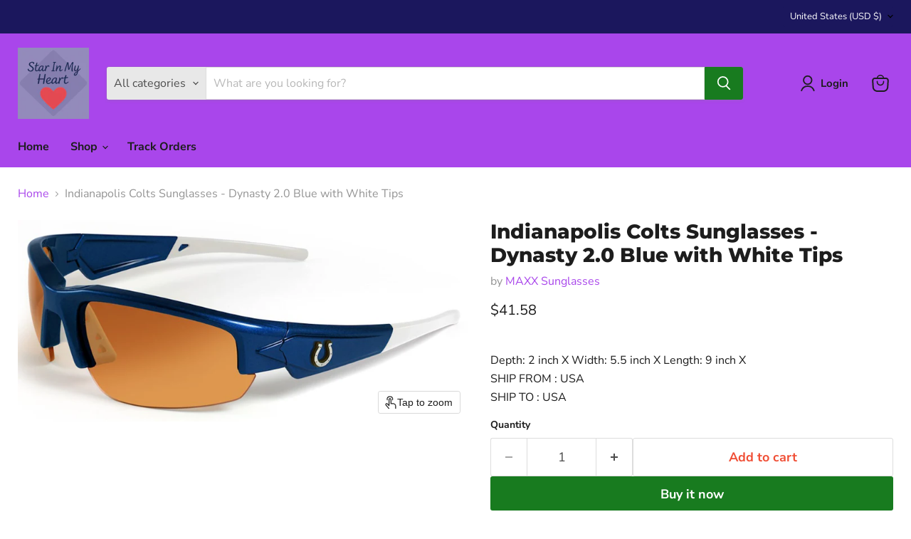

--- FILE ---
content_type: text/javascript; charset=utf-8
request_url: https://starinmyheart.com/products/z157-9450422935-indianapolis-colts-sunglasses-dynasty-20-blue-with-white-tips.js
body_size: 38
content:
{"id":8370366218525,"title":"Indianapolis Colts Sunglasses - Dynasty 2.0 Blue with White Tips","handle":"z157-9450422935-indianapolis-colts-sunglasses-dynasty-20-blue-with-white-tips","description":"\u003cbr\u003eDepth: 2 inch X Width: 5.5 inch X Length: 9 inch X\u003cbr\u003eSHIP FROM : USA\u003cbr\u003eSHIP TO : USA","published_at":"2023-06-09T13:25:04-05:00","created_at":"2023-06-09T13:25:06-05:00","vendor":"MAXX Sunglasses","type":"Indianapolis Colts","tags":["Sunglasses"],"price":4158,"price_min":4158,"price_max":4158,"available":true,"price_varies":false,"compare_at_price":null,"compare_at_price_min":0,"compare_at_price_max":0,"compare_at_price_varies":false,"variants":[{"id":45114847133981,"title":"Default Title","option1":"Default Title","option2":null,"option3":null,"sku":"Z157-9450422935","requires_shipping":true,"taxable":true,"featured_image":null,"available":true,"name":"Indianapolis Colts Sunglasses - Dynasty 2.0 Blue with White Tips","public_title":null,"options":["Default Title"],"price":4158,"weight":322,"compare_at_price":null,"inventory_management":"shopify","barcode":"794504229356","requires_selling_plan":false,"selling_plan_allocations":[]}],"images":["\/\/cdn.shopify.com\/s\/files\/1\/0255\/4606\/3925\/files\/299356_1755644178.jpg?v=1755644180"],"featured_image":"\/\/cdn.shopify.com\/s\/files\/1\/0255\/4606\/3925\/files\/299356_1755644178.jpg?v=1755644180","options":[{"name":"Title","position":1,"values":["Default Title"]}],"url":"\/products\/z157-9450422935-indianapolis-colts-sunglasses-dynasty-20-blue-with-white-tips","media":[{"alt":null,"id":53735234306333,"position":1,"preview_image":{"aspect_ratio":2.243,"height":535,"width":1200,"src":"https:\/\/cdn.shopify.com\/s\/files\/1\/0255\/4606\/3925\/files\/299356_1755644178.jpg?v=1755644180"},"aspect_ratio":2.243,"height":535,"media_type":"image","src":"https:\/\/cdn.shopify.com\/s\/files\/1\/0255\/4606\/3925\/files\/299356_1755644178.jpg?v=1755644180","width":1200}],"requires_selling_plan":false,"selling_plan_groups":[]}

--- FILE ---
content_type: text/javascript; charset=utf-8
request_url: https://starinmyheart.com/products/routeins.js
body_size: 2271
content:
{"id":6672532930662,"title":"Shipping Protection by Route","handle":"routeins","description":"\n      Route provides protection for shipments that are lost, broken, or stolen.\n      Add Route to your cart at checkout to enable protection.\n      \u003cp\u003eVisit \u003ca href=\"https:\/\/route.com\"\u003eroute.com\u003c\/a\u003e to learn more.\u003c\/p\u003e\n    ","published_at":"2021-12-13T11:38:27-06:00","created_at":"2021-12-13T11:38:27-06:00","vendor":"Route","type":"Insurance","tags":[],"price":98,"price_min":98,"price_max":14038,"available":true,"price_varies":true,"compare_at_price":null,"compare_at_price_min":0,"compare_at_price_max":0,"compare_at_price_varies":false,"variants":[{"id":39513872793702,"title":"$0.98","option1":"$0.98","option2":null,"option3":null,"sku":"ROUTEINS10","requires_shipping":false,"taxable":false,"featured_image":{"id":61261082657053,"product_id":6672532930662,"position":1,"created_at":"2025-03-19T14:53:44-05:00","updated_at":"2025-03-19T14:53:48-05:00","alt":null,"width":2048,"height":2048,"src":"https:\/\/cdn.shopify.com\/s\/files\/1\/0255\/4606\/3925\/files\/route-package-protection-logo-v3.png?v=1742414028","variant_ids":[39513872793702,39513872826470,39513872859238,39513872892006,39513872924774,39513872957542,39513872990310,39513873023078,39513873055846,39513873088614,39513873121382,39513873154150,39513873186918,39513873219686,39513873252454,39513873285222,39513873317990,39513873350758,39513873383526,39513873416294,39513873449062,39513873481830,39513873514598,39513873547366,39513873580134,39513873612902,39513873645670,39513873678438,39513873711206,39513873743974,39513873776742,39513873809510,39513873842278,39513873875046,39513873907814,39513873940582,39513873973350,39513874006118,39513874038886,39513874071654,39513874104422,39513874137190,39513874169958,39513874202726,39513874235494,39513874268262,39513874301030,39513874333798,39513874366566,39513874399334,39513874432102,39513874464870,39513874497638,39513874530406,39513874563174,39513874595942,39513874628710,39513874661478,39513874694246,39513874727014,39513874759782,39513874792550,39513874825318,39513874858086,39513874890854,39513874923622,39513874956390,39513874989158,39513875021926,39513875054694,39513875087462,39513875120230,39513875152998,39513875185766,39513875218534,39513875251302]},"available":true,"name":"Shipping Protection by Route - $0.98","public_title":"$0.98","options":["$0.98"],"price":98,"weight":0,"compare_at_price":null,"inventory_management":null,"barcode":"850006768103","featured_media":{"alt":null,"id":52754102485277,"position":1,"preview_image":{"aspect_ratio":1.0,"height":2048,"width":2048,"src":"https:\/\/cdn.shopify.com\/s\/files\/1\/0255\/4606\/3925\/files\/route-package-protection-logo-v3.png?v=1742414028"}},"requires_selling_plan":false,"selling_plan_allocations":[]},{"id":39513872826470,"title":"$1.15","option1":"$1.15","option2":null,"option3":null,"sku":"ROUTEINS11","requires_shipping":false,"taxable":false,"featured_image":{"id":61261082657053,"product_id":6672532930662,"position":1,"created_at":"2025-03-19T14:53:44-05:00","updated_at":"2025-03-19T14:53:48-05:00","alt":null,"width":2048,"height":2048,"src":"https:\/\/cdn.shopify.com\/s\/files\/1\/0255\/4606\/3925\/files\/route-package-protection-logo-v3.png?v=1742414028","variant_ids":[39513872793702,39513872826470,39513872859238,39513872892006,39513872924774,39513872957542,39513872990310,39513873023078,39513873055846,39513873088614,39513873121382,39513873154150,39513873186918,39513873219686,39513873252454,39513873285222,39513873317990,39513873350758,39513873383526,39513873416294,39513873449062,39513873481830,39513873514598,39513873547366,39513873580134,39513873612902,39513873645670,39513873678438,39513873711206,39513873743974,39513873776742,39513873809510,39513873842278,39513873875046,39513873907814,39513873940582,39513873973350,39513874006118,39513874038886,39513874071654,39513874104422,39513874137190,39513874169958,39513874202726,39513874235494,39513874268262,39513874301030,39513874333798,39513874366566,39513874399334,39513874432102,39513874464870,39513874497638,39513874530406,39513874563174,39513874595942,39513874628710,39513874661478,39513874694246,39513874727014,39513874759782,39513874792550,39513874825318,39513874858086,39513874890854,39513874923622,39513874956390,39513874989158,39513875021926,39513875054694,39513875087462,39513875120230,39513875152998,39513875185766,39513875218534,39513875251302]},"available":true,"name":"Shipping Protection by Route - $1.15","public_title":"$1.15","options":["$1.15"],"price":115,"weight":0,"compare_at_price":null,"inventory_management":null,"barcode":"850006768110","featured_media":{"alt":null,"id":52754102485277,"position":1,"preview_image":{"aspect_ratio":1.0,"height":2048,"width":2048,"src":"https:\/\/cdn.shopify.com\/s\/files\/1\/0255\/4606\/3925\/files\/route-package-protection-logo-v3.png?v=1742414028"}},"requires_selling_plan":false,"selling_plan_allocations":[]},{"id":39513872859238,"title":"$1.35","option1":"$1.35","option2":null,"option3":null,"sku":"ROUTEINS12","requires_shipping":false,"taxable":false,"featured_image":{"id":61261082657053,"product_id":6672532930662,"position":1,"created_at":"2025-03-19T14:53:44-05:00","updated_at":"2025-03-19T14:53:48-05:00","alt":null,"width":2048,"height":2048,"src":"https:\/\/cdn.shopify.com\/s\/files\/1\/0255\/4606\/3925\/files\/route-package-protection-logo-v3.png?v=1742414028","variant_ids":[39513872793702,39513872826470,39513872859238,39513872892006,39513872924774,39513872957542,39513872990310,39513873023078,39513873055846,39513873088614,39513873121382,39513873154150,39513873186918,39513873219686,39513873252454,39513873285222,39513873317990,39513873350758,39513873383526,39513873416294,39513873449062,39513873481830,39513873514598,39513873547366,39513873580134,39513873612902,39513873645670,39513873678438,39513873711206,39513873743974,39513873776742,39513873809510,39513873842278,39513873875046,39513873907814,39513873940582,39513873973350,39513874006118,39513874038886,39513874071654,39513874104422,39513874137190,39513874169958,39513874202726,39513874235494,39513874268262,39513874301030,39513874333798,39513874366566,39513874399334,39513874432102,39513874464870,39513874497638,39513874530406,39513874563174,39513874595942,39513874628710,39513874661478,39513874694246,39513874727014,39513874759782,39513874792550,39513874825318,39513874858086,39513874890854,39513874923622,39513874956390,39513874989158,39513875021926,39513875054694,39513875087462,39513875120230,39513875152998,39513875185766,39513875218534,39513875251302]},"available":true,"name":"Shipping Protection by Route - $1.35","public_title":"$1.35","options":["$1.35"],"price":135,"weight":0,"compare_at_price":null,"inventory_management":null,"barcode":"850006768127","featured_media":{"alt":null,"id":52754102485277,"position":1,"preview_image":{"aspect_ratio":1.0,"height":2048,"width":2048,"src":"https:\/\/cdn.shopify.com\/s\/files\/1\/0255\/4606\/3925\/files\/route-package-protection-logo-v3.png?v=1742414028"}},"requires_selling_plan":false,"selling_plan_allocations":[]},{"id":39513872892006,"title":"$1.55","option1":"$1.55","option2":null,"option3":null,"sku":"ROUTEINS13","requires_shipping":false,"taxable":false,"featured_image":{"id":61261082657053,"product_id":6672532930662,"position":1,"created_at":"2025-03-19T14:53:44-05:00","updated_at":"2025-03-19T14:53:48-05:00","alt":null,"width":2048,"height":2048,"src":"https:\/\/cdn.shopify.com\/s\/files\/1\/0255\/4606\/3925\/files\/route-package-protection-logo-v3.png?v=1742414028","variant_ids":[39513872793702,39513872826470,39513872859238,39513872892006,39513872924774,39513872957542,39513872990310,39513873023078,39513873055846,39513873088614,39513873121382,39513873154150,39513873186918,39513873219686,39513873252454,39513873285222,39513873317990,39513873350758,39513873383526,39513873416294,39513873449062,39513873481830,39513873514598,39513873547366,39513873580134,39513873612902,39513873645670,39513873678438,39513873711206,39513873743974,39513873776742,39513873809510,39513873842278,39513873875046,39513873907814,39513873940582,39513873973350,39513874006118,39513874038886,39513874071654,39513874104422,39513874137190,39513874169958,39513874202726,39513874235494,39513874268262,39513874301030,39513874333798,39513874366566,39513874399334,39513874432102,39513874464870,39513874497638,39513874530406,39513874563174,39513874595942,39513874628710,39513874661478,39513874694246,39513874727014,39513874759782,39513874792550,39513874825318,39513874858086,39513874890854,39513874923622,39513874956390,39513874989158,39513875021926,39513875054694,39513875087462,39513875120230,39513875152998,39513875185766,39513875218534,39513875251302]},"available":true,"name":"Shipping Protection by Route - $1.55","public_title":"$1.55","options":["$1.55"],"price":155,"weight":0,"compare_at_price":null,"inventory_management":null,"barcode":"850006768134","featured_media":{"alt":null,"id":52754102485277,"position":1,"preview_image":{"aspect_ratio":1.0,"height":2048,"width":2048,"src":"https:\/\/cdn.shopify.com\/s\/files\/1\/0255\/4606\/3925\/files\/route-package-protection-logo-v3.png?v=1742414028"}},"requires_selling_plan":false,"selling_plan_allocations":[]},{"id":39513872924774,"title":"$1.75","option1":"$1.75","option2":null,"option3":null,"sku":"ROUTEINS14","requires_shipping":false,"taxable":false,"featured_image":{"id":61261082657053,"product_id":6672532930662,"position":1,"created_at":"2025-03-19T14:53:44-05:00","updated_at":"2025-03-19T14:53:48-05:00","alt":null,"width":2048,"height":2048,"src":"https:\/\/cdn.shopify.com\/s\/files\/1\/0255\/4606\/3925\/files\/route-package-protection-logo-v3.png?v=1742414028","variant_ids":[39513872793702,39513872826470,39513872859238,39513872892006,39513872924774,39513872957542,39513872990310,39513873023078,39513873055846,39513873088614,39513873121382,39513873154150,39513873186918,39513873219686,39513873252454,39513873285222,39513873317990,39513873350758,39513873383526,39513873416294,39513873449062,39513873481830,39513873514598,39513873547366,39513873580134,39513873612902,39513873645670,39513873678438,39513873711206,39513873743974,39513873776742,39513873809510,39513873842278,39513873875046,39513873907814,39513873940582,39513873973350,39513874006118,39513874038886,39513874071654,39513874104422,39513874137190,39513874169958,39513874202726,39513874235494,39513874268262,39513874301030,39513874333798,39513874366566,39513874399334,39513874432102,39513874464870,39513874497638,39513874530406,39513874563174,39513874595942,39513874628710,39513874661478,39513874694246,39513874727014,39513874759782,39513874792550,39513874825318,39513874858086,39513874890854,39513874923622,39513874956390,39513874989158,39513875021926,39513875054694,39513875087462,39513875120230,39513875152998,39513875185766,39513875218534,39513875251302]},"available":true,"name":"Shipping Protection by Route - $1.75","public_title":"$1.75","options":["$1.75"],"price":175,"weight":0,"compare_at_price":null,"inventory_management":null,"barcode":"850006768141","featured_media":{"alt":null,"id":52754102485277,"position":1,"preview_image":{"aspect_ratio":1.0,"height":2048,"width":2048,"src":"https:\/\/cdn.shopify.com\/s\/files\/1\/0255\/4606\/3925\/files\/route-package-protection-logo-v3.png?v=1742414028"}},"requires_selling_plan":false,"selling_plan_allocations":[]},{"id":39513872957542,"title":"$1.95","option1":"$1.95","option2":null,"option3":null,"sku":"ROUTEINS15","requires_shipping":false,"taxable":false,"featured_image":{"id":61261082657053,"product_id":6672532930662,"position":1,"created_at":"2025-03-19T14:53:44-05:00","updated_at":"2025-03-19T14:53:48-05:00","alt":null,"width":2048,"height":2048,"src":"https:\/\/cdn.shopify.com\/s\/files\/1\/0255\/4606\/3925\/files\/route-package-protection-logo-v3.png?v=1742414028","variant_ids":[39513872793702,39513872826470,39513872859238,39513872892006,39513872924774,39513872957542,39513872990310,39513873023078,39513873055846,39513873088614,39513873121382,39513873154150,39513873186918,39513873219686,39513873252454,39513873285222,39513873317990,39513873350758,39513873383526,39513873416294,39513873449062,39513873481830,39513873514598,39513873547366,39513873580134,39513873612902,39513873645670,39513873678438,39513873711206,39513873743974,39513873776742,39513873809510,39513873842278,39513873875046,39513873907814,39513873940582,39513873973350,39513874006118,39513874038886,39513874071654,39513874104422,39513874137190,39513874169958,39513874202726,39513874235494,39513874268262,39513874301030,39513874333798,39513874366566,39513874399334,39513874432102,39513874464870,39513874497638,39513874530406,39513874563174,39513874595942,39513874628710,39513874661478,39513874694246,39513874727014,39513874759782,39513874792550,39513874825318,39513874858086,39513874890854,39513874923622,39513874956390,39513874989158,39513875021926,39513875054694,39513875087462,39513875120230,39513875152998,39513875185766,39513875218534,39513875251302]},"available":true,"name":"Shipping Protection by Route - $1.95","public_title":"$1.95","options":["$1.95"],"price":195,"weight":0,"compare_at_price":null,"inventory_management":null,"barcode":"850006768158","featured_media":{"alt":null,"id":52754102485277,"position":1,"preview_image":{"aspect_ratio":1.0,"height":2048,"width":2048,"src":"https:\/\/cdn.shopify.com\/s\/files\/1\/0255\/4606\/3925\/files\/route-package-protection-logo-v3.png?v=1742414028"}},"requires_selling_plan":false,"selling_plan_allocations":[]},{"id":39513872990310,"title":"$2.15","option1":"$2.15","option2":null,"option3":null,"sku":"ROUTEINS16","requires_shipping":false,"taxable":false,"featured_image":{"id":61261082657053,"product_id":6672532930662,"position":1,"created_at":"2025-03-19T14:53:44-05:00","updated_at":"2025-03-19T14:53:48-05:00","alt":null,"width":2048,"height":2048,"src":"https:\/\/cdn.shopify.com\/s\/files\/1\/0255\/4606\/3925\/files\/route-package-protection-logo-v3.png?v=1742414028","variant_ids":[39513872793702,39513872826470,39513872859238,39513872892006,39513872924774,39513872957542,39513872990310,39513873023078,39513873055846,39513873088614,39513873121382,39513873154150,39513873186918,39513873219686,39513873252454,39513873285222,39513873317990,39513873350758,39513873383526,39513873416294,39513873449062,39513873481830,39513873514598,39513873547366,39513873580134,39513873612902,39513873645670,39513873678438,39513873711206,39513873743974,39513873776742,39513873809510,39513873842278,39513873875046,39513873907814,39513873940582,39513873973350,39513874006118,39513874038886,39513874071654,39513874104422,39513874137190,39513874169958,39513874202726,39513874235494,39513874268262,39513874301030,39513874333798,39513874366566,39513874399334,39513874432102,39513874464870,39513874497638,39513874530406,39513874563174,39513874595942,39513874628710,39513874661478,39513874694246,39513874727014,39513874759782,39513874792550,39513874825318,39513874858086,39513874890854,39513874923622,39513874956390,39513874989158,39513875021926,39513875054694,39513875087462,39513875120230,39513875152998,39513875185766,39513875218534,39513875251302]},"available":true,"name":"Shipping Protection by Route - $2.15","public_title":"$2.15","options":["$2.15"],"price":215,"weight":0,"compare_at_price":null,"inventory_management":null,"barcode":"850006768165","featured_media":{"alt":null,"id":52754102485277,"position":1,"preview_image":{"aspect_ratio":1.0,"height":2048,"width":2048,"src":"https:\/\/cdn.shopify.com\/s\/files\/1\/0255\/4606\/3925\/files\/route-package-protection-logo-v3.png?v=1742414028"}},"requires_selling_plan":false,"selling_plan_allocations":[]},{"id":39513873023078,"title":"$2.35","option1":"$2.35","option2":null,"option3":null,"sku":"ROUTEINS17","requires_shipping":false,"taxable":false,"featured_image":{"id":61261082657053,"product_id":6672532930662,"position":1,"created_at":"2025-03-19T14:53:44-05:00","updated_at":"2025-03-19T14:53:48-05:00","alt":null,"width":2048,"height":2048,"src":"https:\/\/cdn.shopify.com\/s\/files\/1\/0255\/4606\/3925\/files\/route-package-protection-logo-v3.png?v=1742414028","variant_ids":[39513872793702,39513872826470,39513872859238,39513872892006,39513872924774,39513872957542,39513872990310,39513873023078,39513873055846,39513873088614,39513873121382,39513873154150,39513873186918,39513873219686,39513873252454,39513873285222,39513873317990,39513873350758,39513873383526,39513873416294,39513873449062,39513873481830,39513873514598,39513873547366,39513873580134,39513873612902,39513873645670,39513873678438,39513873711206,39513873743974,39513873776742,39513873809510,39513873842278,39513873875046,39513873907814,39513873940582,39513873973350,39513874006118,39513874038886,39513874071654,39513874104422,39513874137190,39513874169958,39513874202726,39513874235494,39513874268262,39513874301030,39513874333798,39513874366566,39513874399334,39513874432102,39513874464870,39513874497638,39513874530406,39513874563174,39513874595942,39513874628710,39513874661478,39513874694246,39513874727014,39513874759782,39513874792550,39513874825318,39513874858086,39513874890854,39513874923622,39513874956390,39513874989158,39513875021926,39513875054694,39513875087462,39513875120230,39513875152998,39513875185766,39513875218534,39513875251302]},"available":true,"name":"Shipping Protection by Route - $2.35","public_title":"$2.35","options":["$2.35"],"price":235,"weight":0,"compare_at_price":null,"inventory_management":null,"barcode":"850006768172","featured_media":{"alt":null,"id":52754102485277,"position":1,"preview_image":{"aspect_ratio":1.0,"height":2048,"width":2048,"src":"https:\/\/cdn.shopify.com\/s\/files\/1\/0255\/4606\/3925\/files\/route-package-protection-logo-v3.png?v=1742414028"}},"requires_selling_plan":false,"selling_plan_allocations":[]},{"id":39513873055846,"title":"$2.55","option1":"$2.55","option2":null,"option3":null,"sku":"ROUTEINS18","requires_shipping":false,"taxable":false,"featured_image":{"id":61261082657053,"product_id":6672532930662,"position":1,"created_at":"2025-03-19T14:53:44-05:00","updated_at":"2025-03-19T14:53:48-05:00","alt":null,"width":2048,"height":2048,"src":"https:\/\/cdn.shopify.com\/s\/files\/1\/0255\/4606\/3925\/files\/route-package-protection-logo-v3.png?v=1742414028","variant_ids":[39513872793702,39513872826470,39513872859238,39513872892006,39513872924774,39513872957542,39513872990310,39513873023078,39513873055846,39513873088614,39513873121382,39513873154150,39513873186918,39513873219686,39513873252454,39513873285222,39513873317990,39513873350758,39513873383526,39513873416294,39513873449062,39513873481830,39513873514598,39513873547366,39513873580134,39513873612902,39513873645670,39513873678438,39513873711206,39513873743974,39513873776742,39513873809510,39513873842278,39513873875046,39513873907814,39513873940582,39513873973350,39513874006118,39513874038886,39513874071654,39513874104422,39513874137190,39513874169958,39513874202726,39513874235494,39513874268262,39513874301030,39513874333798,39513874366566,39513874399334,39513874432102,39513874464870,39513874497638,39513874530406,39513874563174,39513874595942,39513874628710,39513874661478,39513874694246,39513874727014,39513874759782,39513874792550,39513874825318,39513874858086,39513874890854,39513874923622,39513874956390,39513874989158,39513875021926,39513875054694,39513875087462,39513875120230,39513875152998,39513875185766,39513875218534,39513875251302]},"available":true,"name":"Shipping Protection by Route - $2.55","public_title":"$2.55","options":["$2.55"],"price":255,"weight":0,"compare_at_price":null,"inventory_management":null,"barcode":"850006768189","featured_media":{"alt":null,"id":52754102485277,"position":1,"preview_image":{"aspect_ratio":1.0,"height":2048,"width":2048,"src":"https:\/\/cdn.shopify.com\/s\/files\/1\/0255\/4606\/3925\/files\/route-package-protection-logo-v3.png?v=1742414028"}},"requires_selling_plan":false,"selling_plan_allocations":[]},{"id":39513873088614,"title":"$2.75","option1":"$2.75","option2":null,"option3":null,"sku":"ROUTEINS19","requires_shipping":false,"taxable":false,"featured_image":{"id":61261082657053,"product_id":6672532930662,"position":1,"created_at":"2025-03-19T14:53:44-05:00","updated_at":"2025-03-19T14:53:48-05:00","alt":null,"width":2048,"height":2048,"src":"https:\/\/cdn.shopify.com\/s\/files\/1\/0255\/4606\/3925\/files\/route-package-protection-logo-v3.png?v=1742414028","variant_ids":[39513872793702,39513872826470,39513872859238,39513872892006,39513872924774,39513872957542,39513872990310,39513873023078,39513873055846,39513873088614,39513873121382,39513873154150,39513873186918,39513873219686,39513873252454,39513873285222,39513873317990,39513873350758,39513873383526,39513873416294,39513873449062,39513873481830,39513873514598,39513873547366,39513873580134,39513873612902,39513873645670,39513873678438,39513873711206,39513873743974,39513873776742,39513873809510,39513873842278,39513873875046,39513873907814,39513873940582,39513873973350,39513874006118,39513874038886,39513874071654,39513874104422,39513874137190,39513874169958,39513874202726,39513874235494,39513874268262,39513874301030,39513874333798,39513874366566,39513874399334,39513874432102,39513874464870,39513874497638,39513874530406,39513874563174,39513874595942,39513874628710,39513874661478,39513874694246,39513874727014,39513874759782,39513874792550,39513874825318,39513874858086,39513874890854,39513874923622,39513874956390,39513874989158,39513875021926,39513875054694,39513875087462,39513875120230,39513875152998,39513875185766,39513875218534,39513875251302]},"available":true,"name":"Shipping Protection by Route - $2.75","public_title":"$2.75","options":["$2.75"],"price":275,"weight":0,"compare_at_price":null,"inventory_management":null,"barcode":"850006768196","featured_media":{"alt":null,"id":52754102485277,"position":1,"preview_image":{"aspect_ratio":1.0,"height":2048,"width":2048,"src":"https:\/\/cdn.shopify.com\/s\/files\/1\/0255\/4606\/3925\/files\/route-package-protection-logo-v3.png?v=1742414028"}},"requires_selling_plan":false,"selling_plan_allocations":[]},{"id":39513873121382,"title":"$2.95","option1":"$2.95","option2":null,"option3":null,"sku":"ROUTEINS20","requires_shipping":false,"taxable":false,"featured_image":{"id":61261082657053,"product_id":6672532930662,"position":1,"created_at":"2025-03-19T14:53:44-05:00","updated_at":"2025-03-19T14:53:48-05:00","alt":null,"width":2048,"height":2048,"src":"https:\/\/cdn.shopify.com\/s\/files\/1\/0255\/4606\/3925\/files\/route-package-protection-logo-v3.png?v=1742414028","variant_ids":[39513872793702,39513872826470,39513872859238,39513872892006,39513872924774,39513872957542,39513872990310,39513873023078,39513873055846,39513873088614,39513873121382,39513873154150,39513873186918,39513873219686,39513873252454,39513873285222,39513873317990,39513873350758,39513873383526,39513873416294,39513873449062,39513873481830,39513873514598,39513873547366,39513873580134,39513873612902,39513873645670,39513873678438,39513873711206,39513873743974,39513873776742,39513873809510,39513873842278,39513873875046,39513873907814,39513873940582,39513873973350,39513874006118,39513874038886,39513874071654,39513874104422,39513874137190,39513874169958,39513874202726,39513874235494,39513874268262,39513874301030,39513874333798,39513874366566,39513874399334,39513874432102,39513874464870,39513874497638,39513874530406,39513874563174,39513874595942,39513874628710,39513874661478,39513874694246,39513874727014,39513874759782,39513874792550,39513874825318,39513874858086,39513874890854,39513874923622,39513874956390,39513874989158,39513875021926,39513875054694,39513875087462,39513875120230,39513875152998,39513875185766,39513875218534,39513875251302]},"available":true,"name":"Shipping Protection by Route - $2.95","public_title":"$2.95","options":["$2.95"],"price":295,"weight":0,"compare_at_price":null,"inventory_management":null,"barcode":"850006768202","featured_media":{"alt":null,"id":52754102485277,"position":1,"preview_image":{"aspect_ratio":1.0,"height":2048,"width":2048,"src":"https:\/\/cdn.shopify.com\/s\/files\/1\/0255\/4606\/3925\/files\/route-package-protection-logo-v3.png?v=1742414028"}},"requires_selling_plan":false,"selling_plan_allocations":[]},{"id":39513873154150,"title":"$3.15","option1":"$3.15","option2":null,"option3":null,"sku":"ROUTEINS21","requires_shipping":false,"taxable":false,"featured_image":{"id":61261082657053,"product_id":6672532930662,"position":1,"created_at":"2025-03-19T14:53:44-05:00","updated_at":"2025-03-19T14:53:48-05:00","alt":null,"width":2048,"height":2048,"src":"https:\/\/cdn.shopify.com\/s\/files\/1\/0255\/4606\/3925\/files\/route-package-protection-logo-v3.png?v=1742414028","variant_ids":[39513872793702,39513872826470,39513872859238,39513872892006,39513872924774,39513872957542,39513872990310,39513873023078,39513873055846,39513873088614,39513873121382,39513873154150,39513873186918,39513873219686,39513873252454,39513873285222,39513873317990,39513873350758,39513873383526,39513873416294,39513873449062,39513873481830,39513873514598,39513873547366,39513873580134,39513873612902,39513873645670,39513873678438,39513873711206,39513873743974,39513873776742,39513873809510,39513873842278,39513873875046,39513873907814,39513873940582,39513873973350,39513874006118,39513874038886,39513874071654,39513874104422,39513874137190,39513874169958,39513874202726,39513874235494,39513874268262,39513874301030,39513874333798,39513874366566,39513874399334,39513874432102,39513874464870,39513874497638,39513874530406,39513874563174,39513874595942,39513874628710,39513874661478,39513874694246,39513874727014,39513874759782,39513874792550,39513874825318,39513874858086,39513874890854,39513874923622,39513874956390,39513874989158,39513875021926,39513875054694,39513875087462,39513875120230,39513875152998,39513875185766,39513875218534,39513875251302]},"available":true,"name":"Shipping Protection by Route - $3.15","public_title":"$3.15","options":["$3.15"],"price":315,"weight":0,"compare_at_price":null,"inventory_management":null,"barcode":"850006768219","featured_media":{"alt":null,"id":52754102485277,"position":1,"preview_image":{"aspect_ratio":1.0,"height":2048,"width":2048,"src":"https:\/\/cdn.shopify.com\/s\/files\/1\/0255\/4606\/3925\/files\/route-package-protection-logo-v3.png?v=1742414028"}},"requires_selling_plan":false,"selling_plan_allocations":[]},{"id":39513873186918,"title":"$3.35","option1":"$3.35","option2":null,"option3":null,"sku":"ROUTEINS22","requires_shipping":false,"taxable":false,"featured_image":{"id":61261082657053,"product_id":6672532930662,"position":1,"created_at":"2025-03-19T14:53:44-05:00","updated_at":"2025-03-19T14:53:48-05:00","alt":null,"width":2048,"height":2048,"src":"https:\/\/cdn.shopify.com\/s\/files\/1\/0255\/4606\/3925\/files\/route-package-protection-logo-v3.png?v=1742414028","variant_ids":[39513872793702,39513872826470,39513872859238,39513872892006,39513872924774,39513872957542,39513872990310,39513873023078,39513873055846,39513873088614,39513873121382,39513873154150,39513873186918,39513873219686,39513873252454,39513873285222,39513873317990,39513873350758,39513873383526,39513873416294,39513873449062,39513873481830,39513873514598,39513873547366,39513873580134,39513873612902,39513873645670,39513873678438,39513873711206,39513873743974,39513873776742,39513873809510,39513873842278,39513873875046,39513873907814,39513873940582,39513873973350,39513874006118,39513874038886,39513874071654,39513874104422,39513874137190,39513874169958,39513874202726,39513874235494,39513874268262,39513874301030,39513874333798,39513874366566,39513874399334,39513874432102,39513874464870,39513874497638,39513874530406,39513874563174,39513874595942,39513874628710,39513874661478,39513874694246,39513874727014,39513874759782,39513874792550,39513874825318,39513874858086,39513874890854,39513874923622,39513874956390,39513874989158,39513875021926,39513875054694,39513875087462,39513875120230,39513875152998,39513875185766,39513875218534,39513875251302]},"available":true,"name":"Shipping Protection by Route - $3.35","public_title":"$3.35","options":["$3.35"],"price":335,"weight":0,"compare_at_price":null,"inventory_management":null,"barcode":"850006768226","featured_media":{"alt":null,"id":52754102485277,"position":1,"preview_image":{"aspect_ratio":1.0,"height":2048,"width":2048,"src":"https:\/\/cdn.shopify.com\/s\/files\/1\/0255\/4606\/3925\/files\/route-package-protection-logo-v3.png?v=1742414028"}},"requires_selling_plan":false,"selling_plan_allocations":[]},{"id":39513873219686,"title":"$3.55","option1":"$3.55","option2":null,"option3":null,"sku":"ROUTEINS23","requires_shipping":false,"taxable":false,"featured_image":{"id":61261082657053,"product_id":6672532930662,"position":1,"created_at":"2025-03-19T14:53:44-05:00","updated_at":"2025-03-19T14:53:48-05:00","alt":null,"width":2048,"height":2048,"src":"https:\/\/cdn.shopify.com\/s\/files\/1\/0255\/4606\/3925\/files\/route-package-protection-logo-v3.png?v=1742414028","variant_ids":[39513872793702,39513872826470,39513872859238,39513872892006,39513872924774,39513872957542,39513872990310,39513873023078,39513873055846,39513873088614,39513873121382,39513873154150,39513873186918,39513873219686,39513873252454,39513873285222,39513873317990,39513873350758,39513873383526,39513873416294,39513873449062,39513873481830,39513873514598,39513873547366,39513873580134,39513873612902,39513873645670,39513873678438,39513873711206,39513873743974,39513873776742,39513873809510,39513873842278,39513873875046,39513873907814,39513873940582,39513873973350,39513874006118,39513874038886,39513874071654,39513874104422,39513874137190,39513874169958,39513874202726,39513874235494,39513874268262,39513874301030,39513874333798,39513874366566,39513874399334,39513874432102,39513874464870,39513874497638,39513874530406,39513874563174,39513874595942,39513874628710,39513874661478,39513874694246,39513874727014,39513874759782,39513874792550,39513874825318,39513874858086,39513874890854,39513874923622,39513874956390,39513874989158,39513875021926,39513875054694,39513875087462,39513875120230,39513875152998,39513875185766,39513875218534,39513875251302]},"available":true,"name":"Shipping Protection by Route - $3.55","public_title":"$3.55","options":["$3.55"],"price":355,"weight":0,"compare_at_price":null,"inventory_management":null,"barcode":"850006768233","featured_media":{"alt":null,"id":52754102485277,"position":1,"preview_image":{"aspect_ratio":1.0,"height":2048,"width":2048,"src":"https:\/\/cdn.shopify.com\/s\/files\/1\/0255\/4606\/3925\/files\/route-package-protection-logo-v3.png?v=1742414028"}},"requires_selling_plan":false,"selling_plan_allocations":[]},{"id":39513873252454,"title":"$3.75","option1":"$3.75","option2":null,"option3":null,"sku":"ROUTEINS24","requires_shipping":false,"taxable":false,"featured_image":{"id":61261082657053,"product_id":6672532930662,"position":1,"created_at":"2025-03-19T14:53:44-05:00","updated_at":"2025-03-19T14:53:48-05:00","alt":null,"width":2048,"height":2048,"src":"https:\/\/cdn.shopify.com\/s\/files\/1\/0255\/4606\/3925\/files\/route-package-protection-logo-v3.png?v=1742414028","variant_ids":[39513872793702,39513872826470,39513872859238,39513872892006,39513872924774,39513872957542,39513872990310,39513873023078,39513873055846,39513873088614,39513873121382,39513873154150,39513873186918,39513873219686,39513873252454,39513873285222,39513873317990,39513873350758,39513873383526,39513873416294,39513873449062,39513873481830,39513873514598,39513873547366,39513873580134,39513873612902,39513873645670,39513873678438,39513873711206,39513873743974,39513873776742,39513873809510,39513873842278,39513873875046,39513873907814,39513873940582,39513873973350,39513874006118,39513874038886,39513874071654,39513874104422,39513874137190,39513874169958,39513874202726,39513874235494,39513874268262,39513874301030,39513874333798,39513874366566,39513874399334,39513874432102,39513874464870,39513874497638,39513874530406,39513874563174,39513874595942,39513874628710,39513874661478,39513874694246,39513874727014,39513874759782,39513874792550,39513874825318,39513874858086,39513874890854,39513874923622,39513874956390,39513874989158,39513875021926,39513875054694,39513875087462,39513875120230,39513875152998,39513875185766,39513875218534,39513875251302]},"available":true,"name":"Shipping Protection by Route - $3.75","public_title":"$3.75","options":["$3.75"],"price":375,"weight":0,"compare_at_price":null,"inventory_management":null,"barcode":"850006768240","featured_media":{"alt":null,"id":52754102485277,"position":1,"preview_image":{"aspect_ratio":1.0,"height":2048,"width":2048,"src":"https:\/\/cdn.shopify.com\/s\/files\/1\/0255\/4606\/3925\/files\/route-package-protection-logo-v3.png?v=1742414028"}},"requires_selling_plan":false,"selling_plan_allocations":[]},{"id":39513873285222,"title":"$3.95","option1":"$3.95","option2":null,"option3":null,"sku":"ROUTEINS25","requires_shipping":false,"taxable":false,"featured_image":{"id":61261082657053,"product_id":6672532930662,"position":1,"created_at":"2025-03-19T14:53:44-05:00","updated_at":"2025-03-19T14:53:48-05:00","alt":null,"width":2048,"height":2048,"src":"https:\/\/cdn.shopify.com\/s\/files\/1\/0255\/4606\/3925\/files\/route-package-protection-logo-v3.png?v=1742414028","variant_ids":[39513872793702,39513872826470,39513872859238,39513872892006,39513872924774,39513872957542,39513872990310,39513873023078,39513873055846,39513873088614,39513873121382,39513873154150,39513873186918,39513873219686,39513873252454,39513873285222,39513873317990,39513873350758,39513873383526,39513873416294,39513873449062,39513873481830,39513873514598,39513873547366,39513873580134,39513873612902,39513873645670,39513873678438,39513873711206,39513873743974,39513873776742,39513873809510,39513873842278,39513873875046,39513873907814,39513873940582,39513873973350,39513874006118,39513874038886,39513874071654,39513874104422,39513874137190,39513874169958,39513874202726,39513874235494,39513874268262,39513874301030,39513874333798,39513874366566,39513874399334,39513874432102,39513874464870,39513874497638,39513874530406,39513874563174,39513874595942,39513874628710,39513874661478,39513874694246,39513874727014,39513874759782,39513874792550,39513874825318,39513874858086,39513874890854,39513874923622,39513874956390,39513874989158,39513875021926,39513875054694,39513875087462,39513875120230,39513875152998,39513875185766,39513875218534,39513875251302]},"available":true,"name":"Shipping Protection by Route - $3.95","public_title":"$3.95","options":["$3.95"],"price":395,"weight":0,"compare_at_price":null,"inventory_management":null,"barcode":"850006768257","featured_media":{"alt":null,"id":52754102485277,"position":1,"preview_image":{"aspect_ratio":1.0,"height":2048,"width":2048,"src":"https:\/\/cdn.shopify.com\/s\/files\/1\/0255\/4606\/3925\/files\/route-package-protection-logo-v3.png?v=1742414028"}},"requires_selling_plan":false,"selling_plan_allocations":[]},{"id":39513873317990,"title":"$4.15","option1":"$4.15","option2":null,"option3":null,"sku":"ROUTEINS26","requires_shipping":false,"taxable":false,"featured_image":{"id":61261082657053,"product_id":6672532930662,"position":1,"created_at":"2025-03-19T14:53:44-05:00","updated_at":"2025-03-19T14:53:48-05:00","alt":null,"width":2048,"height":2048,"src":"https:\/\/cdn.shopify.com\/s\/files\/1\/0255\/4606\/3925\/files\/route-package-protection-logo-v3.png?v=1742414028","variant_ids":[39513872793702,39513872826470,39513872859238,39513872892006,39513872924774,39513872957542,39513872990310,39513873023078,39513873055846,39513873088614,39513873121382,39513873154150,39513873186918,39513873219686,39513873252454,39513873285222,39513873317990,39513873350758,39513873383526,39513873416294,39513873449062,39513873481830,39513873514598,39513873547366,39513873580134,39513873612902,39513873645670,39513873678438,39513873711206,39513873743974,39513873776742,39513873809510,39513873842278,39513873875046,39513873907814,39513873940582,39513873973350,39513874006118,39513874038886,39513874071654,39513874104422,39513874137190,39513874169958,39513874202726,39513874235494,39513874268262,39513874301030,39513874333798,39513874366566,39513874399334,39513874432102,39513874464870,39513874497638,39513874530406,39513874563174,39513874595942,39513874628710,39513874661478,39513874694246,39513874727014,39513874759782,39513874792550,39513874825318,39513874858086,39513874890854,39513874923622,39513874956390,39513874989158,39513875021926,39513875054694,39513875087462,39513875120230,39513875152998,39513875185766,39513875218534,39513875251302]},"available":true,"name":"Shipping Protection by Route - $4.15","public_title":"$4.15","options":["$4.15"],"price":415,"weight":0,"compare_at_price":null,"inventory_management":null,"barcode":"850006768264","featured_media":{"alt":null,"id":52754102485277,"position":1,"preview_image":{"aspect_ratio":1.0,"height":2048,"width":2048,"src":"https:\/\/cdn.shopify.com\/s\/files\/1\/0255\/4606\/3925\/files\/route-package-protection-logo-v3.png?v=1742414028"}},"requires_selling_plan":false,"selling_plan_allocations":[]},{"id":39513873350758,"title":"$4.35","option1":"$4.35","option2":null,"option3":null,"sku":"ROUTEINS27","requires_shipping":false,"taxable":false,"featured_image":{"id":61261082657053,"product_id":6672532930662,"position":1,"created_at":"2025-03-19T14:53:44-05:00","updated_at":"2025-03-19T14:53:48-05:00","alt":null,"width":2048,"height":2048,"src":"https:\/\/cdn.shopify.com\/s\/files\/1\/0255\/4606\/3925\/files\/route-package-protection-logo-v3.png?v=1742414028","variant_ids":[39513872793702,39513872826470,39513872859238,39513872892006,39513872924774,39513872957542,39513872990310,39513873023078,39513873055846,39513873088614,39513873121382,39513873154150,39513873186918,39513873219686,39513873252454,39513873285222,39513873317990,39513873350758,39513873383526,39513873416294,39513873449062,39513873481830,39513873514598,39513873547366,39513873580134,39513873612902,39513873645670,39513873678438,39513873711206,39513873743974,39513873776742,39513873809510,39513873842278,39513873875046,39513873907814,39513873940582,39513873973350,39513874006118,39513874038886,39513874071654,39513874104422,39513874137190,39513874169958,39513874202726,39513874235494,39513874268262,39513874301030,39513874333798,39513874366566,39513874399334,39513874432102,39513874464870,39513874497638,39513874530406,39513874563174,39513874595942,39513874628710,39513874661478,39513874694246,39513874727014,39513874759782,39513874792550,39513874825318,39513874858086,39513874890854,39513874923622,39513874956390,39513874989158,39513875021926,39513875054694,39513875087462,39513875120230,39513875152998,39513875185766,39513875218534,39513875251302]},"available":true,"name":"Shipping Protection by Route - $4.35","public_title":"$4.35","options":["$4.35"],"price":435,"weight":0,"compare_at_price":null,"inventory_management":null,"barcode":"850006768271","featured_media":{"alt":null,"id":52754102485277,"position":1,"preview_image":{"aspect_ratio":1.0,"height":2048,"width":2048,"src":"https:\/\/cdn.shopify.com\/s\/files\/1\/0255\/4606\/3925\/files\/route-package-protection-logo-v3.png?v=1742414028"}},"requires_selling_plan":false,"selling_plan_allocations":[]},{"id":39513873383526,"title":"$4.55","option1":"$4.55","option2":null,"option3":null,"sku":"ROUTEINS28","requires_shipping":false,"taxable":false,"featured_image":{"id":61261082657053,"product_id":6672532930662,"position":1,"created_at":"2025-03-19T14:53:44-05:00","updated_at":"2025-03-19T14:53:48-05:00","alt":null,"width":2048,"height":2048,"src":"https:\/\/cdn.shopify.com\/s\/files\/1\/0255\/4606\/3925\/files\/route-package-protection-logo-v3.png?v=1742414028","variant_ids":[39513872793702,39513872826470,39513872859238,39513872892006,39513872924774,39513872957542,39513872990310,39513873023078,39513873055846,39513873088614,39513873121382,39513873154150,39513873186918,39513873219686,39513873252454,39513873285222,39513873317990,39513873350758,39513873383526,39513873416294,39513873449062,39513873481830,39513873514598,39513873547366,39513873580134,39513873612902,39513873645670,39513873678438,39513873711206,39513873743974,39513873776742,39513873809510,39513873842278,39513873875046,39513873907814,39513873940582,39513873973350,39513874006118,39513874038886,39513874071654,39513874104422,39513874137190,39513874169958,39513874202726,39513874235494,39513874268262,39513874301030,39513874333798,39513874366566,39513874399334,39513874432102,39513874464870,39513874497638,39513874530406,39513874563174,39513874595942,39513874628710,39513874661478,39513874694246,39513874727014,39513874759782,39513874792550,39513874825318,39513874858086,39513874890854,39513874923622,39513874956390,39513874989158,39513875021926,39513875054694,39513875087462,39513875120230,39513875152998,39513875185766,39513875218534,39513875251302]},"available":true,"name":"Shipping Protection by Route - $4.55","public_title":"$4.55","options":["$4.55"],"price":455,"weight":0,"compare_at_price":null,"inventory_management":null,"barcode":"850006768288","featured_media":{"alt":null,"id":52754102485277,"position":1,"preview_image":{"aspect_ratio":1.0,"height":2048,"width":2048,"src":"https:\/\/cdn.shopify.com\/s\/files\/1\/0255\/4606\/3925\/files\/route-package-protection-logo-v3.png?v=1742414028"}},"requires_selling_plan":false,"selling_plan_allocations":[]},{"id":39513873416294,"title":"$4.75","option1":"$4.75","option2":null,"option3":null,"sku":"ROUTEINS29","requires_shipping":false,"taxable":false,"featured_image":{"id":61261082657053,"product_id":6672532930662,"position":1,"created_at":"2025-03-19T14:53:44-05:00","updated_at":"2025-03-19T14:53:48-05:00","alt":null,"width":2048,"height":2048,"src":"https:\/\/cdn.shopify.com\/s\/files\/1\/0255\/4606\/3925\/files\/route-package-protection-logo-v3.png?v=1742414028","variant_ids":[39513872793702,39513872826470,39513872859238,39513872892006,39513872924774,39513872957542,39513872990310,39513873023078,39513873055846,39513873088614,39513873121382,39513873154150,39513873186918,39513873219686,39513873252454,39513873285222,39513873317990,39513873350758,39513873383526,39513873416294,39513873449062,39513873481830,39513873514598,39513873547366,39513873580134,39513873612902,39513873645670,39513873678438,39513873711206,39513873743974,39513873776742,39513873809510,39513873842278,39513873875046,39513873907814,39513873940582,39513873973350,39513874006118,39513874038886,39513874071654,39513874104422,39513874137190,39513874169958,39513874202726,39513874235494,39513874268262,39513874301030,39513874333798,39513874366566,39513874399334,39513874432102,39513874464870,39513874497638,39513874530406,39513874563174,39513874595942,39513874628710,39513874661478,39513874694246,39513874727014,39513874759782,39513874792550,39513874825318,39513874858086,39513874890854,39513874923622,39513874956390,39513874989158,39513875021926,39513875054694,39513875087462,39513875120230,39513875152998,39513875185766,39513875218534,39513875251302]},"available":true,"name":"Shipping Protection by Route - $4.75","public_title":"$4.75","options":["$4.75"],"price":475,"weight":0,"compare_at_price":null,"inventory_management":null,"barcode":"850006768295","featured_media":{"alt":null,"id":52754102485277,"position":1,"preview_image":{"aspect_ratio":1.0,"height":2048,"width":2048,"src":"https:\/\/cdn.shopify.com\/s\/files\/1\/0255\/4606\/3925\/files\/route-package-protection-logo-v3.png?v=1742414028"}},"requires_selling_plan":false,"selling_plan_allocations":[]},{"id":39513873449062,"title":"$4.95","option1":"$4.95","option2":null,"option3":null,"sku":"ROUTEINS30","requires_shipping":false,"taxable":false,"featured_image":{"id":61261082657053,"product_id":6672532930662,"position":1,"created_at":"2025-03-19T14:53:44-05:00","updated_at":"2025-03-19T14:53:48-05:00","alt":null,"width":2048,"height":2048,"src":"https:\/\/cdn.shopify.com\/s\/files\/1\/0255\/4606\/3925\/files\/route-package-protection-logo-v3.png?v=1742414028","variant_ids":[39513872793702,39513872826470,39513872859238,39513872892006,39513872924774,39513872957542,39513872990310,39513873023078,39513873055846,39513873088614,39513873121382,39513873154150,39513873186918,39513873219686,39513873252454,39513873285222,39513873317990,39513873350758,39513873383526,39513873416294,39513873449062,39513873481830,39513873514598,39513873547366,39513873580134,39513873612902,39513873645670,39513873678438,39513873711206,39513873743974,39513873776742,39513873809510,39513873842278,39513873875046,39513873907814,39513873940582,39513873973350,39513874006118,39513874038886,39513874071654,39513874104422,39513874137190,39513874169958,39513874202726,39513874235494,39513874268262,39513874301030,39513874333798,39513874366566,39513874399334,39513874432102,39513874464870,39513874497638,39513874530406,39513874563174,39513874595942,39513874628710,39513874661478,39513874694246,39513874727014,39513874759782,39513874792550,39513874825318,39513874858086,39513874890854,39513874923622,39513874956390,39513874989158,39513875021926,39513875054694,39513875087462,39513875120230,39513875152998,39513875185766,39513875218534,39513875251302]},"available":true,"name":"Shipping Protection by Route - $4.95","public_title":"$4.95","options":["$4.95"],"price":495,"weight":0,"compare_at_price":null,"inventory_management":null,"barcode":"850006768301","featured_media":{"alt":null,"id":52754102485277,"position":1,"preview_image":{"aspect_ratio":1.0,"height":2048,"width":2048,"src":"https:\/\/cdn.shopify.com\/s\/files\/1\/0255\/4606\/3925\/files\/route-package-protection-logo-v3.png?v=1742414028"}},"requires_selling_plan":false,"selling_plan_allocations":[]},{"id":39513873481830,"title":"$5.15","option1":"$5.15","option2":null,"option3":null,"sku":"ROUTEINS31","requires_shipping":false,"taxable":false,"featured_image":{"id":61261082657053,"product_id":6672532930662,"position":1,"created_at":"2025-03-19T14:53:44-05:00","updated_at":"2025-03-19T14:53:48-05:00","alt":null,"width":2048,"height":2048,"src":"https:\/\/cdn.shopify.com\/s\/files\/1\/0255\/4606\/3925\/files\/route-package-protection-logo-v3.png?v=1742414028","variant_ids":[39513872793702,39513872826470,39513872859238,39513872892006,39513872924774,39513872957542,39513872990310,39513873023078,39513873055846,39513873088614,39513873121382,39513873154150,39513873186918,39513873219686,39513873252454,39513873285222,39513873317990,39513873350758,39513873383526,39513873416294,39513873449062,39513873481830,39513873514598,39513873547366,39513873580134,39513873612902,39513873645670,39513873678438,39513873711206,39513873743974,39513873776742,39513873809510,39513873842278,39513873875046,39513873907814,39513873940582,39513873973350,39513874006118,39513874038886,39513874071654,39513874104422,39513874137190,39513874169958,39513874202726,39513874235494,39513874268262,39513874301030,39513874333798,39513874366566,39513874399334,39513874432102,39513874464870,39513874497638,39513874530406,39513874563174,39513874595942,39513874628710,39513874661478,39513874694246,39513874727014,39513874759782,39513874792550,39513874825318,39513874858086,39513874890854,39513874923622,39513874956390,39513874989158,39513875021926,39513875054694,39513875087462,39513875120230,39513875152998,39513875185766,39513875218534,39513875251302]},"available":true,"name":"Shipping Protection by Route - $5.15","public_title":"$5.15","options":["$5.15"],"price":515,"weight":0,"compare_at_price":null,"inventory_management":null,"barcode":"850006768318","featured_media":{"alt":null,"id":52754102485277,"position":1,"preview_image":{"aspect_ratio":1.0,"height":2048,"width":2048,"src":"https:\/\/cdn.shopify.com\/s\/files\/1\/0255\/4606\/3925\/files\/route-package-protection-logo-v3.png?v=1742414028"}},"requires_selling_plan":false,"selling_plan_allocations":[]},{"id":39513873514598,"title":"$5.35","option1":"$5.35","option2":null,"option3":null,"sku":"ROUTEINS32","requires_shipping":false,"taxable":false,"featured_image":{"id":61261082657053,"product_id":6672532930662,"position":1,"created_at":"2025-03-19T14:53:44-05:00","updated_at":"2025-03-19T14:53:48-05:00","alt":null,"width":2048,"height":2048,"src":"https:\/\/cdn.shopify.com\/s\/files\/1\/0255\/4606\/3925\/files\/route-package-protection-logo-v3.png?v=1742414028","variant_ids":[39513872793702,39513872826470,39513872859238,39513872892006,39513872924774,39513872957542,39513872990310,39513873023078,39513873055846,39513873088614,39513873121382,39513873154150,39513873186918,39513873219686,39513873252454,39513873285222,39513873317990,39513873350758,39513873383526,39513873416294,39513873449062,39513873481830,39513873514598,39513873547366,39513873580134,39513873612902,39513873645670,39513873678438,39513873711206,39513873743974,39513873776742,39513873809510,39513873842278,39513873875046,39513873907814,39513873940582,39513873973350,39513874006118,39513874038886,39513874071654,39513874104422,39513874137190,39513874169958,39513874202726,39513874235494,39513874268262,39513874301030,39513874333798,39513874366566,39513874399334,39513874432102,39513874464870,39513874497638,39513874530406,39513874563174,39513874595942,39513874628710,39513874661478,39513874694246,39513874727014,39513874759782,39513874792550,39513874825318,39513874858086,39513874890854,39513874923622,39513874956390,39513874989158,39513875021926,39513875054694,39513875087462,39513875120230,39513875152998,39513875185766,39513875218534,39513875251302]},"available":true,"name":"Shipping Protection by Route - $5.35","public_title":"$5.35","options":["$5.35"],"price":535,"weight":0,"compare_at_price":null,"inventory_management":null,"barcode":"850006768325","featured_media":{"alt":null,"id":52754102485277,"position":1,"preview_image":{"aspect_ratio":1.0,"height":2048,"width":2048,"src":"https:\/\/cdn.shopify.com\/s\/files\/1\/0255\/4606\/3925\/files\/route-package-protection-logo-v3.png?v=1742414028"}},"requires_selling_plan":false,"selling_plan_allocations":[]},{"id":39513873547366,"title":"$5.55","option1":"$5.55","option2":null,"option3":null,"sku":"ROUTEINS33","requires_shipping":false,"taxable":false,"featured_image":{"id":61261082657053,"product_id":6672532930662,"position":1,"created_at":"2025-03-19T14:53:44-05:00","updated_at":"2025-03-19T14:53:48-05:00","alt":null,"width":2048,"height":2048,"src":"https:\/\/cdn.shopify.com\/s\/files\/1\/0255\/4606\/3925\/files\/route-package-protection-logo-v3.png?v=1742414028","variant_ids":[39513872793702,39513872826470,39513872859238,39513872892006,39513872924774,39513872957542,39513872990310,39513873023078,39513873055846,39513873088614,39513873121382,39513873154150,39513873186918,39513873219686,39513873252454,39513873285222,39513873317990,39513873350758,39513873383526,39513873416294,39513873449062,39513873481830,39513873514598,39513873547366,39513873580134,39513873612902,39513873645670,39513873678438,39513873711206,39513873743974,39513873776742,39513873809510,39513873842278,39513873875046,39513873907814,39513873940582,39513873973350,39513874006118,39513874038886,39513874071654,39513874104422,39513874137190,39513874169958,39513874202726,39513874235494,39513874268262,39513874301030,39513874333798,39513874366566,39513874399334,39513874432102,39513874464870,39513874497638,39513874530406,39513874563174,39513874595942,39513874628710,39513874661478,39513874694246,39513874727014,39513874759782,39513874792550,39513874825318,39513874858086,39513874890854,39513874923622,39513874956390,39513874989158,39513875021926,39513875054694,39513875087462,39513875120230,39513875152998,39513875185766,39513875218534,39513875251302]},"available":true,"name":"Shipping Protection by Route - $5.55","public_title":"$5.55","options":["$5.55"],"price":555,"weight":0,"compare_at_price":null,"inventory_management":null,"barcode":"850006768332","featured_media":{"alt":null,"id":52754102485277,"position":1,"preview_image":{"aspect_ratio":1.0,"height":2048,"width":2048,"src":"https:\/\/cdn.shopify.com\/s\/files\/1\/0255\/4606\/3925\/files\/route-package-protection-logo-v3.png?v=1742414028"}},"requires_selling_plan":false,"selling_plan_allocations":[]},{"id":39513873580134,"title":"$5.75","option1":"$5.75","option2":null,"option3":null,"sku":"ROUTEINS34","requires_shipping":false,"taxable":false,"featured_image":{"id":61261082657053,"product_id":6672532930662,"position":1,"created_at":"2025-03-19T14:53:44-05:00","updated_at":"2025-03-19T14:53:48-05:00","alt":null,"width":2048,"height":2048,"src":"https:\/\/cdn.shopify.com\/s\/files\/1\/0255\/4606\/3925\/files\/route-package-protection-logo-v3.png?v=1742414028","variant_ids":[39513872793702,39513872826470,39513872859238,39513872892006,39513872924774,39513872957542,39513872990310,39513873023078,39513873055846,39513873088614,39513873121382,39513873154150,39513873186918,39513873219686,39513873252454,39513873285222,39513873317990,39513873350758,39513873383526,39513873416294,39513873449062,39513873481830,39513873514598,39513873547366,39513873580134,39513873612902,39513873645670,39513873678438,39513873711206,39513873743974,39513873776742,39513873809510,39513873842278,39513873875046,39513873907814,39513873940582,39513873973350,39513874006118,39513874038886,39513874071654,39513874104422,39513874137190,39513874169958,39513874202726,39513874235494,39513874268262,39513874301030,39513874333798,39513874366566,39513874399334,39513874432102,39513874464870,39513874497638,39513874530406,39513874563174,39513874595942,39513874628710,39513874661478,39513874694246,39513874727014,39513874759782,39513874792550,39513874825318,39513874858086,39513874890854,39513874923622,39513874956390,39513874989158,39513875021926,39513875054694,39513875087462,39513875120230,39513875152998,39513875185766,39513875218534,39513875251302]},"available":true,"name":"Shipping Protection by Route - $5.75","public_title":"$5.75","options":["$5.75"],"price":575,"weight":0,"compare_at_price":null,"inventory_management":null,"barcode":"850006768349","featured_media":{"alt":null,"id":52754102485277,"position":1,"preview_image":{"aspect_ratio":1.0,"height":2048,"width":2048,"src":"https:\/\/cdn.shopify.com\/s\/files\/1\/0255\/4606\/3925\/files\/route-package-protection-logo-v3.png?v=1742414028"}},"requires_selling_plan":false,"selling_plan_allocations":[]},{"id":39513873612902,"title":"$5.95","option1":"$5.95","option2":null,"option3":null,"sku":"ROUTEINS35","requires_shipping":false,"taxable":false,"featured_image":{"id":61261082657053,"product_id":6672532930662,"position":1,"created_at":"2025-03-19T14:53:44-05:00","updated_at":"2025-03-19T14:53:48-05:00","alt":null,"width":2048,"height":2048,"src":"https:\/\/cdn.shopify.com\/s\/files\/1\/0255\/4606\/3925\/files\/route-package-protection-logo-v3.png?v=1742414028","variant_ids":[39513872793702,39513872826470,39513872859238,39513872892006,39513872924774,39513872957542,39513872990310,39513873023078,39513873055846,39513873088614,39513873121382,39513873154150,39513873186918,39513873219686,39513873252454,39513873285222,39513873317990,39513873350758,39513873383526,39513873416294,39513873449062,39513873481830,39513873514598,39513873547366,39513873580134,39513873612902,39513873645670,39513873678438,39513873711206,39513873743974,39513873776742,39513873809510,39513873842278,39513873875046,39513873907814,39513873940582,39513873973350,39513874006118,39513874038886,39513874071654,39513874104422,39513874137190,39513874169958,39513874202726,39513874235494,39513874268262,39513874301030,39513874333798,39513874366566,39513874399334,39513874432102,39513874464870,39513874497638,39513874530406,39513874563174,39513874595942,39513874628710,39513874661478,39513874694246,39513874727014,39513874759782,39513874792550,39513874825318,39513874858086,39513874890854,39513874923622,39513874956390,39513874989158,39513875021926,39513875054694,39513875087462,39513875120230,39513875152998,39513875185766,39513875218534,39513875251302]},"available":true,"name":"Shipping Protection by Route - $5.95","public_title":"$5.95","options":["$5.95"],"price":595,"weight":0,"compare_at_price":null,"inventory_management":null,"barcode":"850006768356","featured_media":{"alt":null,"id":52754102485277,"position":1,"preview_image":{"aspect_ratio":1.0,"height":2048,"width":2048,"src":"https:\/\/cdn.shopify.com\/s\/files\/1\/0255\/4606\/3925\/files\/route-package-protection-logo-v3.png?v=1742414028"}},"requires_selling_plan":false,"selling_plan_allocations":[]},{"id":39513873645670,"title":"$6.15","option1":"$6.15","option2":null,"option3":null,"sku":"ROUTEINS36","requires_shipping":false,"taxable":false,"featured_image":{"id":61261082657053,"product_id":6672532930662,"position":1,"created_at":"2025-03-19T14:53:44-05:00","updated_at":"2025-03-19T14:53:48-05:00","alt":null,"width":2048,"height":2048,"src":"https:\/\/cdn.shopify.com\/s\/files\/1\/0255\/4606\/3925\/files\/route-package-protection-logo-v3.png?v=1742414028","variant_ids":[39513872793702,39513872826470,39513872859238,39513872892006,39513872924774,39513872957542,39513872990310,39513873023078,39513873055846,39513873088614,39513873121382,39513873154150,39513873186918,39513873219686,39513873252454,39513873285222,39513873317990,39513873350758,39513873383526,39513873416294,39513873449062,39513873481830,39513873514598,39513873547366,39513873580134,39513873612902,39513873645670,39513873678438,39513873711206,39513873743974,39513873776742,39513873809510,39513873842278,39513873875046,39513873907814,39513873940582,39513873973350,39513874006118,39513874038886,39513874071654,39513874104422,39513874137190,39513874169958,39513874202726,39513874235494,39513874268262,39513874301030,39513874333798,39513874366566,39513874399334,39513874432102,39513874464870,39513874497638,39513874530406,39513874563174,39513874595942,39513874628710,39513874661478,39513874694246,39513874727014,39513874759782,39513874792550,39513874825318,39513874858086,39513874890854,39513874923622,39513874956390,39513874989158,39513875021926,39513875054694,39513875087462,39513875120230,39513875152998,39513875185766,39513875218534,39513875251302]},"available":true,"name":"Shipping Protection by Route - $6.15","public_title":"$6.15","options":["$6.15"],"price":615,"weight":0,"compare_at_price":null,"inventory_management":null,"barcode":"850006768363","featured_media":{"alt":null,"id":52754102485277,"position":1,"preview_image":{"aspect_ratio":1.0,"height":2048,"width":2048,"src":"https:\/\/cdn.shopify.com\/s\/files\/1\/0255\/4606\/3925\/files\/route-package-protection-logo-v3.png?v=1742414028"}},"requires_selling_plan":false,"selling_plan_allocations":[]},{"id":39513873678438,"title":"$6.35","option1":"$6.35","option2":null,"option3":null,"sku":"ROUTEINS37","requires_shipping":false,"taxable":false,"featured_image":{"id":61261082657053,"product_id":6672532930662,"position":1,"created_at":"2025-03-19T14:53:44-05:00","updated_at":"2025-03-19T14:53:48-05:00","alt":null,"width":2048,"height":2048,"src":"https:\/\/cdn.shopify.com\/s\/files\/1\/0255\/4606\/3925\/files\/route-package-protection-logo-v3.png?v=1742414028","variant_ids":[39513872793702,39513872826470,39513872859238,39513872892006,39513872924774,39513872957542,39513872990310,39513873023078,39513873055846,39513873088614,39513873121382,39513873154150,39513873186918,39513873219686,39513873252454,39513873285222,39513873317990,39513873350758,39513873383526,39513873416294,39513873449062,39513873481830,39513873514598,39513873547366,39513873580134,39513873612902,39513873645670,39513873678438,39513873711206,39513873743974,39513873776742,39513873809510,39513873842278,39513873875046,39513873907814,39513873940582,39513873973350,39513874006118,39513874038886,39513874071654,39513874104422,39513874137190,39513874169958,39513874202726,39513874235494,39513874268262,39513874301030,39513874333798,39513874366566,39513874399334,39513874432102,39513874464870,39513874497638,39513874530406,39513874563174,39513874595942,39513874628710,39513874661478,39513874694246,39513874727014,39513874759782,39513874792550,39513874825318,39513874858086,39513874890854,39513874923622,39513874956390,39513874989158,39513875021926,39513875054694,39513875087462,39513875120230,39513875152998,39513875185766,39513875218534,39513875251302]},"available":true,"name":"Shipping Protection by Route - $6.35","public_title":"$6.35","options":["$6.35"],"price":635,"weight":0,"compare_at_price":null,"inventory_management":null,"barcode":"850006768370","featured_media":{"alt":null,"id":52754102485277,"position":1,"preview_image":{"aspect_ratio":1.0,"height":2048,"width":2048,"src":"https:\/\/cdn.shopify.com\/s\/files\/1\/0255\/4606\/3925\/files\/route-package-protection-logo-v3.png?v=1742414028"}},"requires_selling_plan":false,"selling_plan_allocations":[]},{"id":39513873711206,"title":"$6.55","option1":"$6.55","option2":null,"option3":null,"sku":"ROUTEINS38","requires_shipping":false,"taxable":false,"featured_image":{"id":61261082657053,"product_id":6672532930662,"position":1,"created_at":"2025-03-19T14:53:44-05:00","updated_at":"2025-03-19T14:53:48-05:00","alt":null,"width":2048,"height":2048,"src":"https:\/\/cdn.shopify.com\/s\/files\/1\/0255\/4606\/3925\/files\/route-package-protection-logo-v3.png?v=1742414028","variant_ids":[39513872793702,39513872826470,39513872859238,39513872892006,39513872924774,39513872957542,39513872990310,39513873023078,39513873055846,39513873088614,39513873121382,39513873154150,39513873186918,39513873219686,39513873252454,39513873285222,39513873317990,39513873350758,39513873383526,39513873416294,39513873449062,39513873481830,39513873514598,39513873547366,39513873580134,39513873612902,39513873645670,39513873678438,39513873711206,39513873743974,39513873776742,39513873809510,39513873842278,39513873875046,39513873907814,39513873940582,39513873973350,39513874006118,39513874038886,39513874071654,39513874104422,39513874137190,39513874169958,39513874202726,39513874235494,39513874268262,39513874301030,39513874333798,39513874366566,39513874399334,39513874432102,39513874464870,39513874497638,39513874530406,39513874563174,39513874595942,39513874628710,39513874661478,39513874694246,39513874727014,39513874759782,39513874792550,39513874825318,39513874858086,39513874890854,39513874923622,39513874956390,39513874989158,39513875021926,39513875054694,39513875087462,39513875120230,39513875152998,39513875185766,39513875218534,39513875251302]},"available":true,"name":"Shipping Protection by Route - $6.55","public_title":"$6.55","options":["$6.55"],"price":655,"weight":0,"compare_at_price":null,"inventory_management":null,"barcode":"850006768387","featured_media":{"alt":null,"id":52754102485277,"position":1,"preview_image":{"aspect_ratio":1.0,"height":2048,"width":2048,"src":"https:\/\/cdn.shopify.com\/s\/files\/1\/0255\/4606\/3925\/files\/route-package-protection-logo-v3.png?v=1742414028"}},"requires_selling_plan":false,"selling_plan_allocations":[]},{"id":39513873743974,"title":"$6.75","option1":"$6.75","option2":null,"option3":null,"sku":"ROUTEINS39","requires_shipping":false,"taxable":false,"featured_image":{"id":61261082657053,"product_id":6672532930662,"position":1,"created_at":"2025-03-19T14:53:44-05:00","updated_at":"2025-03-19T14:53:48-05:00","alt":null,"width":2048,"height":2048,"src":"https:\/\/cdn.shopify.com\/s\/files\/1\/0255\/4606\/3925\/files\/route-package-protection-logo-v3.png?v=1742414028","variant_ids":[39513872793702,39513872826470,39513872859238,39513872892006,39513872924774,39513872957542,39513872990310,39513873023078,39513873055846,39513873088614,39513873121382,39513873154150,39513873186918,39513873219686,39513873252454,39513873285222,39513873317990,39513873350758,39513873383526,39513873416294,39513873449062,39513873481830,39513873514598,39513873547366,39513873580134,39513873612902,39513873645670,39513873678438,39513873711206,39513873743974,39513873776742,39513873809510,39513873842278,39513873875046,39513873907814,39513873940582,39513873973350,39513874006118,39513874038886,39513874071654,39513874104422,39513874137190,39513874169958,39513874202726,39513874235494,39513874268262,39513874301030,39513874333798,39513874366566,39513874399334,39513874432102,39513874464870,39513874497638,39513874530406,39513874563174,39513874595942,39513874628710,39513874661478,39513874694246,39513874727014,39513874759782,39513874792550,39513874825318,39513874858086,39513874890854,39513874923622,39513874956390,39513874989158,39513875021926,39513875054694,39513875087462,39513875120230,39513875152998,39513875185766,39513875218534,39513875251302]},"available":true,"name":"Shipping Protection by Route - $6.75","public_title":"$6.75","options":["$6.75"],"price":675,"weight":0,"compare_at_price":null,"inventory_management":null,"barcode":"850006768394","featured_media":{"alt":null,"id":52754102485277,"position":1,"preview_image":{"aspect_ratio":1.0,"height":2048,"width":2048,"src":"https:\/\/cdn.shopify.com\/s\/files\/1\/0255\/4606\/3925\/files\/route-package-protection-logo-v3.png?v=1742414028"}},"requires_selling_plan":false,"selling_plan_allocations":[]},{"id":39513873776742,"title":"$6.95","option1":"$6.95","option2":null,"option3":null,"sku":"ROUTEINS40","requires_shipping":false,"taxable":false,"featured_image":{"id":61261082657053,"product_id":6672532930662,"position":1,"created_at":"2025-03-19T14:53:44-05:00","updated_at":"2025-03-19T14:53:48-05:00","alt":null,"width":2048,"height":2048,"src":"https:\/\/cdn.shopify.com\/s\/files\/1\/0255\/4606\/3925\/files\/route-package-protection-logo-v3.png?v=1742414028","variant_ids":[39513872793702,39513872826470,39513872859238,39513872892006,39513872924774,39513872957542,39513872990310,39513873023078,39513873055846,39513873088614,39513873121382,39513873154150,39513873186918,39513873219686,39513873252454,39513873285222,39513873317990,39513873350758,39513873383526,39513873416294,39513873449062,39513873481830,39513873514598,39513873547366,39513873580134,39513873612902,39513873645670,39513873678438,39513873711206,39513873743974,39513873776742,39513873809510,39513873842278,39513873875046,39513873907814,39513873940582,39513873973350,39513874006118,39513874038886,39513874071654,39513874104422,39513874137190,39513874169958,39513874202726,39513874235494,39513874268262,39513874301030,39513874333798,39513874366566,39513874399334,39513874432102,39513874464870,39513874497638,39513874530406,39513874563174,39513874595942,39513874628710,39513874661478,39513874694246,39513874727014,39513874759782,39513874792550,39513874825318,39513874858086,39513874890854,39513874923622,39513874956390,39513874989158,39513875021926,39513875054694,39513875087462,39513875120230,39513875152998,39513875185766,39513875218534,39513875251302]},"available":true,"name":"Shipping Protection by Route - $6.95","public_title":"$6.95","options":["$6.95"],"price":695,"weight":0,"compare_at_price":null,"inventory_management":null,"barcode":"850006768400","featured_media":{"alt":null,"id":52754102485277,"position":1,"preview_image":{"aspect_ratio":1.0,"height":2048,"width":2048,"src":"https:\/\/cdn.shopify.com\/s\/files\/1\/0255\/4606\/3925\/files\/route-package-protection-logo-v3.png?v=1742414028"}},"requires_selling_plan":false,"selling_plan_allocations":[]},{"id":39513873809510,"title":"$7.15","option1":"$7.15","option2":null,"option3":null,"sku":"ROUTEINS41","requires_shipping":false,"taxable":false,"featured_image":{"id":61261082657053,"product_id":6672532930662,"position":1,"created_at":"2025-03-19T14:53:44-05:00","updated_at":"2025-03-19T14:53:48-05:00","alt":null,"width":2048,"height":2048,"src":"https:\/\/cdn.shopify.com\/s\/files\/1\/0255\/4606\/3925\/files\/route-package-protection-logo-v3.png?v=1742414028","variant_ids":[39513872793702,39513872826470,39513872859238,39513872892006,39513872924774,39513872957542,39513872990310,39513873023078,39513873055846,39513873088614,39513873121382,39513873154150,39513873186918,39513873219686,39513873252454,39513873285222,39513873317990,39513873350758,39513873383526,39513873416294,39513873449062,39513873481830,39513873514598,39513873547366,39513873580134,39513873612902,39513873645670,39513873678438,39513873711206,39513873743974,39513873776742,39513873809510,39513873842278,39513873875046,39513873907814,39513873940582,39513873973350,39513874006118,39513874038886,39513874071654,39513874104422,39513874137190,39513874169958,39513874202726,39513874235494,39513874268262,39513874301030,39513874333798,39513874366566,39513874399334,39513874432102,39513874464870,39513874497638,39513874530406,39513874563174,39513874595942,39513874628710,39513874661478,39513874694246,39513874727014,39513874759782,39513874792550,39513874825318,39513874858086,39513874890854,39513874923622,39513874956390,39513874989158,39513875021926,39513875054694,39513875087462,39513875120230,39513875152998,39513875185766,39513875218534,39513875251302]},"available":true,"name":"Shipping Protection by Route - $7.15","public_title":"$7.15","options":["$7.15"],"price":715,"weight":0,"compare_at_price":null,"inventory_management":null,"barcode":"850006768417","featured_media":{"alt":null,"id":52754102485277,"position":1,"preview_image":{"aspect_ratio":1.0,"height":2048,"width":2048,"src":"https:\/\/cdn.shopify.com\/s\/files\/1\/0255\/4606\/3925\/files\/route-package-protection-logo-v3.png?v=1742414028"}},"requires_selling_plan":false,"selling_plan_allocations":[]},{"id":39513873842278,"title":"$7.35","option1":"$7.35","option2":null,"option3":null,"sku":"ROUTEINS42","requires_shipping":false,"taxable":false,"featured_image":{"id":61261082657053,"product_id":6672532930662,"position":1,"created_at":"2025-03-19T14:53:44-05:00","updated_at":"2025-03-19T14:53:48-05:00","alt":null,"width":2048,"height":2048,"src":"https:\/\/cdn.shopify.com\/s\/files\/1\/0255\/4606\/3925\/files\/route-package-protection-logo-v3.png?v=1742414028","variant_ids":[39513872793702,39513872826470,39513872859238,39513872892006,39513872924774,39513872957542,39513872990310,39513873023078,39513873055846,39513873088614,39513873121382,39513873154150,39513873186918,39513873219686,39513873252454,39513873285222,39513873317990,39513873350758,39513873383526,39513873416294,39513873449062,39513873481830,39513873514598,39513873547366,39513873580134,39513873612902,39513873645670,39513873678438,39513873711206,39513873743974,39513873776742,39513873809510,39513873842278,39513873875046,39513873907814,39513873940582,39513873973350,39513874006118,39513874038886,39513874071654,39513874104422,39513874137190,39513874169958,39513874202726,39513874235494,39513874268262,39513874301030,39513874333798,39513874366566,39513874399334,39513874432102,39513874464870,39513874497638,39513874530406,39513874563174,39513874595942,39513874628710,39513874661478,39513874694246,39513874727014,39513874759782,39513874792550,39513874825318,39513874858086,39513874890854,39513874923622,39513874956390,39513874989158,39513875021926,39513875054694,39513875087462,39513875120230,39513875152998,39513875185766,39513875218534,39513875251302]},"available":true,"name":"Shipping Protection by Route - $7.35","public_title":"$7.35","options":["$7.35"],"price":735,"weight":0,"compare_at_price":null,"inventory_management":null,"barcode":"850006768424","featured_media":{"alt":null,"id":52754102485277,"position":1,"preview_image":{"aspect_ratio":1.0,"height":2048,"width":2048,"src":"https:\/\/cdn.shopify.com\/s\/files\/1\/0255\/4606\/3925\/files\/route-package-protection-logo-v3.png?v=1742414028"}},"requires_selling_plan":false,"selling_plan_allocations":[]},{"id":39513873875046,"title":"$7.55","option1":"$7.55","option2":null,"option3":null,"sku":"ROUTEINS43","requires_shipping":false,"taxable":false,"featured_image":{"id":61261082657053,"product_id":6672532930662,"position":1,"created_at":"2025-03-19T14:53:44-05:00","updated_at":"2025-03-19T14:53:48-05:00","alt":null,"width":2048,"height":2048,"src":"https:\/\/cdn.shopify.com\/s\/files\/1\/0255\/4606\/3925\/files\/route-package-protection-logo-v3.png?v=1742414028","variant_ids":[39513872793702,39513872826470,39513872859238,39513872892006,39513872924774,39513872957542,39513872990310,39513873023078,39513873055846,39513873088614,39513873121382,39513873154150,39513873186918,39513873219686,39513873252454,39513873285222,39513873317990,39513873350758,39513873383526,39513873416294,39513873449062,39513873481830,39513873514598,39513873547366,39513873580134,39513873612902,39513873645670,39513873678438,39513873711206,39513873743974,39513873776742,39513873809510,39513873842278,39513873875046,39513873907814,39513873940582,39513873973350,39513874006118,39513874038886,39513874071654,39513874104422,39513874137190,39513874169958,39513874202726,39513874235494,39513874268262,39513874301030,39513874333798,39513874366566,39513874399334,39513874432102,39513874464870,39513874497638,39513874530406,39513874563174,39513874595942,39513874628710,39513874661478,39513874694246,39513874727014,39513874759782,39513874792550,39513874825318,39513874858086,39513874890854,39513874923622,39513874956390,39513874989158,39513875021926,39513875054694,39513875087462,39513875120230,39513875152998,39513875185766,39513875218534,39513875251302]},"available":true,"name":"Shipping Protection by Route - $7.55","public_title":"$7.55","options":["$7.55"],"price":755,"weight":0,"compare_at_price":null,"inventory_management":null,"barcode":"850006768431","featured_media":{"alt":null,"id":52754102485277,"position":1,"preview_image":{"aspect_ratio":1.0,"height":2048,"width":2048,"src":"https:\/\/cdn.shopify.com\/s\/files\/1\/0255\/4606\/3925\/files\/route-package-protection-logo-v3.png?v=1742414028"}},"requires_selling_plan":false,"selling_plan_allocations":[]},{"id":39513873907814,"title":"$7.75","option1":"$7.75","option2":null,"option3":null,"sku":"ROUTEINS44","requires_shipping":false,"taxable":false,"featured_image":{"id":61261082657053,"product_id":6672532930662,"position":1,"created_at":"2025-03-19T14:53:44-05:00","updated_at":"2025-03-19T14:53:48-05:00","alt":null,"width":2048,"height":2048,"src":"https:\/\/cdn.shopify.com\/s\/files\/1\/0255\/4606\/3925\/files\/route-package-protection-logo-v3.png?v=1742414028","variant_ids":[39513872793702,39513872826470,39513872859238,39513872892006,39513872924774,39513872957542,39513872990310,39513873023078,39513873055846,39513873088614,39513873121382,39513873154150,39513873186918,39513873219686,39513873252454,39513873285222,39513873317990,39513873350758,39513873383526,39513873416294,39513873449062,39513873481830,39513873514598,39513873547366,39513873580134,39513873612902,39513873645670,39513873678438,39513873711206,39513873743974,39513873776742,39513873809510,39513873842278,39513873875046,39513873907814,39513873940582,39513873973350,39513874006118,39513874038886,39513874071654,39513874104422,39513874137190,39513874169958,39513874202726,39513874235494,39513874268262,39513874301030,39513874333798,39513874366566,39513874399334,39513874432102,39513874464870,39513874497638,39513874530406,39513874563174,39513874595942,39513874628710,39513874661478,39513874694246,39513874727014,39513874759782,39513874792550,39513874825318,39513874858086,39513874890854,39513874923622,39513874956390,39513874989158,39513875021926,39513875054694,39513875087462,39513875120230,39513875152998,39513875185766,39513875218534,39513875251302]},"available":true,"name":"Shipping Protection by Route - $7.75","public_title":"$7.75","options":["$7.75"],"price":775,"weight":0,"compare_at_price":null,"inventory_management":null,"barcode":"850006768448","featured_media":{"alt":null,"id":52754102485277,"position":1,"preview_image":{"aspect_ratio":1.0,"height":2048,"width":2048,"src":"https:\/\/cdn.shopify.com\/s\/files\/1\/0255\/4606\/3925\/files\/route-package-protection-logo-v3.png?v=1742414028"}},"requires_selling_plan":false,"selling_plan_allocations":[]},{"id":39513873940582,"title":"$7.95","option1":"$7.95","option2":null,"option3":null,"sku":"ROUTEINS45","requires_shipping":false,"taxable":false,"featured_image":{"id":61261082657053,"product_id":6672532930662,"position":1,"created_at":"2025-03-19T14:53:44-05:00","updated_at":"2025-03-19T14:53:48-05:00","alt":null,"width":2048,"height":2048,"src":"https:\/\/cdn.shopify.com\/s\/files\/1\/0255\/4606\/3925\/files\/route-package-protection-logo-v3.png?v=1742414028","variant_ids":[39513872793702,39513872826470,39513872859238,39513872892006,39513872924774,39513872957542,39513872990310,39513873023078,39513873055846,39513873088614,39513873121382,39513873154150,39513873186918,39513873219686,39513873252454,39513873285222,39513873317990,39513873350758,39513873383526,39513873416294,39513873449062,39513873481830,39513873514598,39513873547366,39513873580134,39513873612902,39513873645670,39513873678438,39513873711206,39513873743974,39513873776742,39513873809510,39513873842278,39513873875046,39513873907814,39513873940582,39513873973350,39513874006118,39513874038886,39513874071654,39513874104422,39513874137190,39513874169958,39513874202726,39513874235494,39513874268262,39513874301030,39513874333798,39513874366566,39513874399334,39513874432102,39513874464870,39513874497638,39513874530406,39513874563174,39513874595942,39513874628710,39513874661478,39513874694246,39513874727014,39513874759782,39513874792550,39513874825318,39513874858086,39513874890854,39513874923622,39513874956390,39513874989158,39513875021926,39513875054694,39513875087462,39513875120230,39513875152998,39513875185766,39513875218534,39513875251302]},"available":true,"name":"Shipping Protection by Route - $7.95","public_title":"$7.95","options":["$7.95"],"price":795,"weight":0,"compare_at_price":null,"inventory_management":null,"barcode":"850006768455","featured_media":{"alt":null,"id":52754102485277,"position":1,"preview_image":{"aspect_ratio":1.0,"height":2048,"width":2048,"src":"https:\/\/cdn.shopify.com\/s\/files\/1\/0255\/4606\/3925\/files\/route-package-protection-logo-v3.png?v=1742414028"}},"requires_selling_plan":false,"selling_plan_allocations":[]},{"id":39513873973350,"title":"$8.15","option1":"$8.15","option2":null,"option3":null,"sku":"ROUTEINS46","requires_shipping":false,"taxable":false,"featured_image":{"id":61261082657053,"product_id":6672532930662,"position":1,"created_at":"2025-03-19T14:53:44-05:00","updated_at":"2025-03-19T14:53:48-05:00","alt":null,"width":2048,"height":2048,"src":"https:\/\/cdn.shopify.com\/s\/files\/1\/0255\/4606\/3925\/files\/route-package-protection-logo-v3.png?v=1742414028","variant_ids":[39513872793702,39513872826470,39513872859238,39513872892006,39513872924774,39513872957542,39513872990310,39513873023078,39513873055846,39513873088614,39513873121382,39513873154150,39513873186918,39513873219686,39513873252454,39513873285222,39513873317990,39513873350758,39513873383526,39513873416294,39513873449062,39513873481830,39513873514598,39513873547366,39513873580134,39513873612902,39513873645670,39513873678438,39513873711206,39513873743974,39513873776742,39513873809510,39513873842278,39513873875046,39513873907814,39513873940582,39513873973350,39513874006118,39513874038886,39513874071654,39513874104422,39513874137190,39513874169958,39513874202726,39513874235494,39513874268262,39513874301030,39513874333798,39513874366566,39513874399334,39513874432102,39513874464870,39513874497638,39513874530406,39513874563174,39513874595942,39513874628710,39513874661478,39513874694246,39513874727014,39513874759782,39513874792550,39513874825318,39513874858086,39513874890854,39513874923622,39513874956390,39513874989158,39513875021926,39513875054694,39513875087462,39513875120230,39513875152998,39513875185766,39513875218534,39513875251302]},"available":true,"name":"Shipping Protection by Route - $8.15","public_title":"$8.15","options":["$8.15"],"price":815,"weight":0,"compare_at_price":null,"inventory_management":null,"barcode":"850006768462","featured_media":{"alt":null,"id":52754102485277,"position":1,"preview_image":{"aspect_ratio":1.0,"height":2048,"width":2048,"src":"https:\/\/cdn.shopify.com\/s\/files\/1\/0255\/4606\/3925\/files\/route-package-protection-logo-v3.png?v=1742414028"}},"requires_selling_plan":false,"selling_plan_allocations":[]},{"id":39513874006118,"title":"$8.35","option1":"$8.35","option2":null,"option3":null,"sku":"ROUTEINS47","requires_shipping":false,"taxable":false,"featured_image":{"id":61261082657053,"product_id":6672532930662,"position":1,"created_at":"2025-03-19T14:53:44-05:00","updated_at":"2025-03-19T14:53:48-05:00","alt":null,"width":2048,"height":2048,"src":"https:\/\/cdn.shopify.com\/s\/files\/1\/0255\/4606\/3925\/files\/route-package-protection-logo-v3.png?v=1742414028","variant_ids":[39513872793702,39513872826470,39513872859238,39513872892006,39513872924774,39513872957542,39513872990310,39513873023078,39513873055846,39513873088614,39513873121382,39513873154150,39513873186918,39513873219686,39513873252454,39513873285222,39513873317990,39513873350758,39513873383526,39513873416294,39513873449062,39513873481830,39513873514598,39513873547366,39513873580134,39513873612902,39513873645670,39513873678438,39513873711206,39513873743974,39513873776742,39513873809510,39513873842278,39513873875046,39513873907814,39513873940582,39513873973350,39513874006118,39513874038886,39513874071654,39513874104422,39513874137190,39513874169958,39513874202726,39513874235494,39513874268262,39513874301030,39513874333798,39513874366566,39513874399334,39513874432102,39513874464870,39513874497638,39513874530406,39513874563174,39513874595942,39513874628710,39513874661478,39513874694246,39513874727014,39513874759782,39513874792550,39513874825318,39513874858086,39513874890854,39513874923622,39513874956390,39513874989158,39513875021926,39513875054694,39513875087462,39513875120230,39513875152998,39513875185766,39513875218534,39513875251302]},"available":true,"name":"Shipping Protection by Route - $8.35","public_title":"$8.35","options":["$8.35"],"price":835,"weight":0,"compare_at_price":null,"inventory_management":null,"barcode":"850006768479","featured_media":{"alt":null,"id":52754102485277,"position":1,"preview_image":{"aspect_ratio":1.0,"height":2048,"width":2048,"src":"https:\/\/cdn.shopify.com\/s\/files\/1\/0255\/4606\/3925\/files\/route-package-protection-logo-v3.png?v=1742414028"}},"requires_selling_plan":false,"selling_plan_allocations":[]},{"id":39513874038886,"title":"$8.55","option1":"$8.55","option2":null,"option3":null,"sku":"ROUTEINS48","requires_shipping":false,"taxable":false,"featured_image":{"id":61261082657053,"product_id":6672532930662,"position":1,"created_at":"2025-03-19T14:53:44-05:00","updated_at":"2025-03-19T14:53:48-05:00","alt":null,"width":2048,"height":2048,"src":"https:\/\/cdn.shopify.com\/s\/files\/1\/0255\/4606\/3925\/files\/route-package-protection-logo-v3.png?v=1742414028","variant_ids":[39513872793702,39513872826470,39513872859238,39513872892006,39513872924774,39513872957542,39513872990310,39513873023078,39513873055846,39513873088614,39513873121382,39513873154150,39513873186918,39513873219686,39513873252454,39513873285222,39513873317990,39513873350758,39513873383526,39513873416294,39513873449062,39513873481830,39513873514598,39513873547366,39513873580134,39513873612902,39513873645670,39513873678438,39513873711206,39513873743974,39513873776742,39513873809510,39513873842278,39513873875046,39513873907814,39513873940582,39513873973350,39513874006118,39513874038886,39513874071654,39513874104422,39513874137190,39513874169958,39513874202726,39513874235494,39513874268262,39513874301030,39513874333798,39513874366566,39513874399334,39513874432102,39513874464870,39513874497638,39513874530406,39513874563174,39513874595942,39513874628710,39513874661478,39513874694246,39513874727014,39513874759782,39513874792550,39513874825318,39513874858086,39513874890854,39513874923622,39513874956390,39513874989158,39513875021926,39513875054694,39513875087462,39513875120230,39513875152998,39513875185766,39513875218534,39513875251302]},"available":true,"name":"Shipping Protection by Route - $8.55","public_title":"$8.55","options":["$8.55"],"price":855,"weight":0,"compare_at_price":null,"inventory_management":null,"barcode":"850006768486","featured_media":{"alt":null,"id":52754102485277,"position":1,"preview_image":{"aspect_ratio":1.0,"height":2048,"width":2048,"src":"https:\/\/cdn.shopify.com\/s\/files\/1\/0255\/4606\/3925\/files\/route-package-protection-logo-v3.png?v=1742414028"}},"requires_selling_plan":false,"selling_plan_allocations":[]},{"id":39513874071654,"title":"$8.75","option1":"$8.75","option2":null,"option3":null,"sku":"ROUTEINS49","requires_shipping":false,"taxable":false,"featured_image":{"id":61261082657053,"product_id":6672532930662,"position":1,"created_at":"2025-03-19T14:53:44-05:00","updated_at":"2025-03-19T14:53:48-05:00","alt":null,"width":2048,"height":2048,"src":"https:\/\/cdn.shopify.com\/s\/files\/1\/0255\/4606\/3925\/files\/route-package-protection-logo-v3.png?v=1742414028","variant_ids":[39513872793702,39513872826470,39513872859238,39513872892006,39513872924774,39513872957542,39513872990310,39513873023078,39513873055846,39513873088614,39513873121382,39513873154150,39513873186918,39513873219686,39513873252454,39513873285222,39513873317990,39513873350758,39513873383526,39513873416294,39513873449062,39513873481830,39513873514598,39513873547366,39513873580134,39513873612902,39513873645670,39513873678438,39513873711206,39513873743974,39513873776742,39513873809510,39513873842278,39513873875046,39513873907814,39513873940582,39513873973350,39513874006118,39513874038886,39513874071654,39513874104422,39513874137190,39513874169958,39513874202726,39513874235494,39513874268262,39513874301030,39513874333798,39513874366566,39513874399334,39513874432102,39513874464870,39513874497638,39513874530406,39513874563174,39513874595942,39513874628710,39513874661478,39513874694246,39513874727014,39513874759782,39513874792550,39513874825318,39513874858086,39513874890854,39513874923622,39513874956390,39513874989158,39513875021926,39513875054694,39513875087462,39513875120230,39513875152998,39513875185766,39513875218534,39513875251302]},"available":true,"name":"Shipping Protection by Route - $8.75","public_title":"$8.75","options":["$8.75"],"price":875,"weight":0,"compare_at_price":null,"inventory_management":null,"barcode":"850006768493","featured_media":{"alt":null,"id":52754102485277,"position":1,"preview_image":{"aspect_ratio":1.0,"height":2048,"width":2048,"src":"https:\/\/cdn.shopify.com\/s\/files\/1\/0255\/4606\/3925\/files\/route-package-protection-logo-v3.png?v=1742414028"}},"requires_selling_plan":false,"selling_plan_allocations":[]},{"id":39513874104422,"title":"$8.95","option1":"$8.95","option2":null,"option3":null,"sku":"ROUTEINS50","requires_shipping":false,"taxable":false,"featured_image":{"id":61261082657053,"product_id":6672532930662,"position":1,"created_at":"2025-03-19T14:53:44-05:00","updated_at":"2025-03-19T14:53:48-05:00","alt":null,"width":2048,"height":2048,"src":"https:\/\/cdn.shopify.com\/s\/files\/1\/0255\/4606\/3925\/files\/route-package-protection-logo-v3.png?v=1742414028","variant_ids":[39513872793702,39513872826470,39513872859238,39513872892006,39513872924774,39513872957542,39513872990310,39513873023078,39513873055846,39513873088614,39513873121382,39513873154150,39513873186918,39513873219686,39513873252454,39513873285222,39513873317990,39513873350758,39513873383526,39513873416294,39513873449062,39513873481830,39513873514598,39513873547366,39513873580134,39513873612902,39513873645670,39513873678438,39513873711206,39513873743974,39513873776742,39513873809510,39513873842278,39513873875046,39513873907814,39513873940582,39513873973350,39513874006118,39513874038886,39513874071654,39513874104422,39513874137190,39513874169958,39513874202726,39513874235494,39513874268262,39513874301030,39513874333798,39513874366566,39513874399334,39513874432102,39513874464870,39513874497638,39513874530406,39513874563174,39513874595942,39513874628710,39513874661478,39513874694246,39513874727014,39513874759782,39513874792550,39513874825318,39513874858086,39513874890854,39513874923622,39513874956390,39513874989158,39513875021926,39513875054694,39513875087462,39513875120230,39513875152998,39513875185766,39513875218534,39513875251302]},"available":true,"name":"Shipping Protection by Route - $8.95","public_title":"$8.95","options":["$8.95"],"price":895,"weight":0,"compare_at_price":null,"inventory_management":null,"barcode":"850006768509","featured_media":{"alt":null,"id":52754102485277,"position":1,"preview_image":{"aspect_ratio":1.0,"height":2048,"width":2048,"src":"https:\/\/cdn.shopify.com\/s\/files\/1\/0255\/4606\/3925\/files\/route-package-protection-logo-v3.png?v=1742414028"}},"requires_selling_plan":false,"selling_plan_allocations":[]},{"id":39513874137190,"title":"$9.38","option1":"$9.38","option2":null,"option3":null,"sku":"ROUTEINS51","requires_shipping":false,"taxable":false,"featured_image":{"id":61261082657053,"product_id":6672532930662,"position":1,"created_at":"2025-03-19T14:53:44-05:00","updated_at":"2025-03-19T14:53:48-05:00","alt":null,"width":2048,"height":2048,"src":"https:\/\/cdn.shopify.com\/s\/files\/1\/0255\/4606\/3925\/files\/route-package-protection-logo-v3.png?v=1742414028","variant_ids":[39513872793702,39513872826470,39513872859238,39513872892006,39513872924774,39513872957542,39513872990310,39513873023078,39513873055846,39513873088614,39513873121382,39513873154150,39513873186918,39513873219686,39513873252454,39513873285222,39513873317990,39513873350758,39513873383526,39513873416294,39513873449062,39513873481830,39513873514598,39513873547366,39513873580134,39513873612902,39513873645670,39513873678438,39513873711206,39513873743974,39513873776742,39513873809510,39513873842278,39513873875046,39513873907814,39513873940582,39513873973350,39513874006118,39513874038886,39513874071654,39513874104422,39513874137190,39513874169958,39513874202726,39513874235494,39513874268262,39513874301030,39513874333798,39513874366566,39513874399334,39513874432102,39513874464870,39513874497638,39513874530406,39513874563174,39513874595942,39513874628710,39513874661478,39513874694246,39513874727014,39513874759782,39513874792550,39513874825318,39513874858086,39513874890854,39513874923622,39513874956390,39513874989158,39513875021926,39513875054694,39513875087462,39513875120230,39513875152998,39513875185766,39513875218534,39513875251302]},"available":true,"name":"Shipping Protection by Route - $9.38","public_title":"$9.38","options":["$9.38"],"price":938,"weight":0,"compare_at_price":null,"inventory_management":null,"barcode":"850006768516","featured_media":{"alt":null,"id":52754102485277,"position":1,"preview_image":{"aspect_ratio":1.0,"height":2048,"width":2048,"src":"https:\/\/cdn.shopify.com\/s\/files\/1\/0255\/4606\/3925\/files\/route-package-protection-logo-v3.png?v=1742414028"}},"requires_selling_plan":false,"selling_plan_allocations":[]},{"id":39513874169958,"title":"$10.03","option1":"$10.03","option2":null,"option3":null,"sku":"ROUTEINS52","requires_shipping":false,"taxable":false,"featured_image":{"id":61261082657053,"product_id":6672532930662,"position":1,"created_at":"2025-03-19T14:53:44-05:00","updated_at":"2025-03-19T14:53:48-05:00","alt":null,"width":2048,"height":2048,"src":"https:\/\/cdn.shopify.com\/s\/files\/1\/0255\/4606\/3925\/files\/route-package-protection-logo-v3.png?v=1742414028","variant_ids":[39513872793702,39513872826470,39513872859238,39513872892006,39513872924774,39513872957542,39513872990310,39513873023078,39513873055846,39513873088614,39513873121382,39513873154150,39513873186918,39513873219686,39513873252454,39513873285222,39513873317990,39513873350758,39513873383526,39513873416294,39513873449062,39513873481830,39513873514598,39513873547366,39513873580134,39513873612902,39513873645670,39513873678438,39513873711206,39513873743974,39513873776742,39513873809510,39513873842278,39513873875046,39513873907814,39513873940582,39513873973350,39513874006118,39513874038886,39513874071654,39513874104422,39513874137190,39513874169958,39513874202726,39513874235494,39513874268262,39513874301030,39513874333798,39513874366566,39513874399334,39513874432102,39513874464870,39513874497638,39513874530406,39513874563174,39513874595942,39513874628710,39513874661478,39513874694246,39513874727014,39513874759782,39513874792550,39513874825318,39513874858086,39513874890854,39513874923622,39513874956390,39513874989158,39513875021926,39513875054694,39513875087462,39513875120230,39513875152998,39513875185766,39513875218534,39513875251302]},"available":true,"name":"Shipping Protection by Route - $10.03","public_title":"$10.03","options":["$10.03"],"price":1003,"weight":0,"compare_at_price":null,"inventory_management":null,"barcode":"850006768523","featured_media":{"alt":null,"id":52754102485277,"position":1,"preview_image":{"aspect_ratio":1.0,"height":2048,"width":2048,"src":"https:\/\/cdn.shopify.com\/s\/files\/1\/0255\/4606\/3925\/files\/route-package-protection-logo-v3.png?v=1742414028"}},"requires_selling_plan":false,"selling_plan_allocations":[]},{"id":39513874202726,"title":"$10.68","option1":"$10.68","option2":null,"option3":null,"sku":"ROUTEINS53","requires_shipping":false,"taxable":false,"featured_image":{"id":61261082657053,"product_id":6672532930662,"position":1,"created_at":"2025-03-19T14:53:44-05:00","updated_at":"2025-03-19T14:53:48-05:00","alt":null,"width":2048,"height":2048,"src":"https:\/\/cdn.shopify.com\/s\/files\/1\/0255\/4606\/3925\/files\/route-package-protection-logo-v3.png?v=1742414028","variant_ids":[39513872793702,39513872826470,39513872859238,39513872892006,39513872924774,39513872957542,39513872990310,39513873023078,39513873055846,39513873088614,39513873121382,39513873154150,39513873186918,39513873219686,39513873252454,39513873285222,39513873317990,39513873350758,39513873383526,39513873416294,39513873449062,39513873481830,39513873514598,39513873547366,39513873580134,39513873612902,39513873645670,39513873678438,39513873711206,39513873743974,39513873776742,39513873809510,39513873842278,39513873875046,39513873907814,39513873940582,39513873973350,39513874006118,39513874038886,39513874071654,39513874104422,39513874137190,39513874169958,39513874202726,39513874235494,39513874268262,39513874301030,39513874333798,39513874366566,39513874399334,39513874432102,39513874464870,39513874497638,39513874530406,39513874563174,39513874595942,39513874628710,39513874661478,39513874694246,39513874727014,39513874759782,39513874792550,39513874825318,39513874858086,39513874890854,39513874923622,39513874956390,39513874989158,39513875021926,39513875054694,39513875087462,39513875120230,39513875152998,39513875185766,39513875218534,39513875251302]},"available":true,"name":"Shipping Protection by Route - $10.68","public_title":"$10.68","options":["$10.68"],"price":1068,"weight":0,"compare_at_price":null,"inventory_management":null,"barcode":"850006768530","featured_media":{"alt":null,"id":52754102485277,"position":1,"preview_image":{"aspect_ratio":1.0,"height":2048,"width":2048,"src":"https:\/\/cdn.shopify.com\/s\/files\/1\/0255\/4606\/3925\/files\/route-package-protection-logo-v3.png?v=1742414028"}},"requires_selling_plan":false,"selling_plan_allocations":[]},{"id":39513874235494,"title":"$11.33","option1":"$11.33","option2":null,"option3":null,"sku":"ROUTEINS54","requires_shipping":false,"taxable":false,"featured_image":{"id":61261082657053,"product_id":6672532930662,"position":1,"created_at":"2025-03-19T14:53:44-05:00","updated_at":"2025-03-19T14:53:48-05:00","alt":null,"width":2048,"height":2048,"src":"https:\/\/cdn.shopify.com\/s\/files\/1\/0255\/4606\/3925\/files\/route-package-protection-logo-v3.png?v=1742414028","variant_ids":[39513872793702,39513872826470,39513872859238,39513872892006,39513872924774,39513872957542,39513872990310,39513873023078,39513873055846,39513873088614,39513873121382,39513873154150,39513873186918,39513873219686,39513873252454,39513873285222,39513873317990,39513873350758,39513873383526,39513873416294,39513873449062,39513873481830,39513873514598,39513873547366,39513873580134,39513873612902,39513873645670,39513873678438,39513873711206,39513873743974,39513873776742,39513873809510,39513873842278,39513873875046,39513873907814,39513873940582,39513873973350,39513874006118,39513874038886,39513874071654,39513874104422,39513874137190,39513874169958,39513874202726,39513874235494,39513874268262,39513874301030,39513874333798,39513874366566,39513874399334,39513874432102,39513874464870,39513874497638,39513874530406,39513874563174,39513874595942,39513874628710,39513874661478,39513874694246,39513874727014,39513874759782,39513874792550,39513874825318,39513874858086,39513874890854,39513874923622,39513874956390,39513874989158,39513875021926,39513875054694,39513875087462,39513875120230,39513875152998,39513875185766,39513875218534,39513875251302]},"available":true,"name":"Shipping Protection by Route - $11.33","public_title":"$11.33","options":["$11.33"],"price":1133,"weight":0,"compare_at_price":null,"inventory_management":null,"barcode":"850006768547","featured_media":{"alt":null,"id":52754102485277,"position":1,"preview_image":{"aspect_ratio":1.0,"height":2048,"width":2048,"src":"https:\/\/cdn.shopify.com\/s\/files\/1\/0255\/4606\/3925\/files\/route-package-protection-logo-v3.png?v=1742414028"}},"requires_selling_plan":false,"selling_plan_allocations":[]},{"id":39513874268262,"title":"$11.98","option1":"$11.98","option2":null,"option3":null,"sku":"ROUTEINS55","requires_shipping":false,"taxable":false,"featured_image":{"id":61261082657053,"product_id":6672532930662,"position":1,"created_at":"2025-03-19T14:53:44-05:00","updated_at":"2025-03-19T14:53:48-05:00","alt":null,"width":2048,"height":2048,"src":"https:\/\/cdn.shopify.com\/s\/files\/1\/0255\/4606\/3925\/files\/route-package-protection-logo-v3.png?v=1742414028","variant_ids":[39513872793702,39513872826470,39513872859238,39513872892006,39513872924774,39513872957542,39513872990310,39513873023078,39513873055846,39513873088614,39513873121382,39513873154150,39513873186918,39513873219686,39513873252454,39513873285222,39513873317990,39513873350758,39513873383526,39513873416294,39513873449062,39513873481830,39513873514598,39513873547366,39513873580134,39513873612902,39513873645670,39513873678438,39513873711206,39513873743974,39513873776742,39513873809510,39513873842278,39513873875046,39513873907814,39513873940582,39513873973350,39513874006118,39513874038886,39513874071654,39513874104422,39513874137190,39513874169958,39513874202726,39513874235494,39513874268262,39513874301030,39513874333798,39513874366566,39513874399334,39513874432102,39513874464870,39513874497638,39513874530406,39513874563174,39513874595942,39513874628710,39513874661478,39513874694246,39513874727014,39513874759782,39513874792550,39513874825318,39513874858086,39513874890854,39513874923622,39513874956390,39513874989158,39513875021926,39513875054694,39513875087462,39513875120230,39513875152998,39513875185766,39513875218534,39513875251302]},"available":true,"name":"Shipping Protection by Route - $11.98","public_title":"$11.98","options":["$11.98"],"price":1198,"weight":0,"compare_at_price":null,"inventory_management":null,"barcode":"850006768554","featured_media":{"alt":null,"id":52754102485277,"position":1,"preview_image":{"aspect_ratio":1.0,"height":2048,"width":2048,"src":"https:\/\/cdn.shopify.com\/s\/files\/1\/0255\/4606\/3925\/files\/route-package-protection-logo-v3.png?v=1742414028"}},"requires_selling_plan":false,"selling_plan_allocations":[]},{"id":39513874301030,"title":"$12.63","option1":"$12.63","option2":null,"option3":null,"sku":"ROUTEINS56","requires_shipping":false,"taxable":false,"featured_image":{"id":61261082657053,"product_id":6672532930662,"position":1,"created_at":"2025-03-19T14:53:44-05:00","updated_at":"2025-03-19T14:53:48-05:00","alt":null,"width":2048,"height":2048,"src":"https:\/\/cdn.shopify.com\/s\/files\/1\/0255\/4606\/3925\/files\/route-package-protection-logo-v3.png?v=1742414028","variant_ids":[39513872793702,39513872826470,39513872859238,39513872892006,39513872924774,39513872957542,39513872990310,39513873023078,39513873055846,39513873088614,39513873121382,39513873154150,39513873186918,39513873219686,39513873252454,39513873285222,39513873317990,39513873350758,39513873383526,39513873416294,39513873449062,39513873481830,39513873514598,39513873547366,39513873580134,39513873612902,39513873645670,39513873678438,39513873711206,39513873743974,39513873776742,39513873809510,39513873842278,39513873875046,39513873907814,39513873940582,39513873973350,39513874006118,39513874038886,39513874071654,39513874104422,39513874137190,39513874169958,39513874202726,39513874235494,39513874268262,39513874301030,39513874333798,39513874366566,39513874399334,39513874432102,39513874464870,39513874497638,39513874530406,39513874563174,39513874595942,39513874628710,39513874661478,39513874694246,39513874727014,39513874759782,39513874792550,39513874825318,39513874858086,39513874890854,39513874923622,39513874956390,39513874989158,39513875021926,39513875054694,39513875087462,39513875120230,39513875152998,39513875185766,39513875218534,39513875251302]},"available":true,"name":"Shipping Protection by Route - $12.63","public_title":"$12.63","options":["$12.63"],"price":1263,"weight":0,"compare_at_price":null,"inventory_management":null,"barcode":"850006768561","featured_media":{"alt":null,"id":52754102485277,"position":1,"preview_image":{"aspect_ratio":1.0,"height":2048,"width":2048,"src":"https:\/\/cdn.shopify.com\/s\/files\/1\/0255\/4606\/3925\/files\/route-package-protection-logo-v3.png?v=1742414028"}},"requires_selling_plan":false,"selling_plan_allocations":[]},{"id":39513874333798,"title":"$13.28","option1":"$13.28","option2":null,"option3":null,"sku":"ROUTEINS57","requires_shipping":false,"taxable":false,"featured_image":{"id":61261082657053,"product_id":6672532930662,"position":1,"created_at":"2025-03-19T14:53:44-05:00","updated_at":"2025-03-19T14:53:48-05:00","alt":null,"width":2048,"height":2048,"src":"https:\/\/cdn.shopify.com\/s\/files\/1\/0255\/4606\/3925\/files\/route-package-protection-logo-v3.png?v=1742414028","variant_ids":[39513872793702,39513872826470,39513872859238,39513872892006,39513872924774,39513872957542,39513872990310,39513873023078,39513873055846,39513873088614,39513873121382,39513873154150,39513873186918,39513873219686,39513873252454,39513873285222,39513873317990,39513873350758,39513873383526,39513873416294,39513873449062,39513873481830,39513873514598,39513873547366,39513873580134,39513873612902,39513873645670,39513873678438,39513873711206,39513873743974,39513873776742,39513873809510,39513873842278,39513873875046,39513873907814,39513873940582,39513873973350,39513874006118,39513874038886,39513874071654,39513874104422,39513874137190,39513874169958,39513874202726,39513874235494,39513874268262,39513874301030,39513874333798,39513874366566,39513874399334,39513874432102,39513874464870,39513874497638,39513874530406,39513874563174,39513874595942,39513874628710,39513874661478,39513874694246,39513874727014,39513874759782,39513874792550,39513874825318,39513874858086,39513874890854,39513874923622,39513874956390,39513874989158,39513875021926,39513875054694,39513875087462,39513875120230,39513875152998,39513875185766,39513875218534,39513875251302]},"available":true,"name":"Shipping Protection by Route - $13.28","public_title":"$13.28","options":["$13.28"],"price":1328,"weight":0,"compare_at_price":null,"inventory_management":null,"barcode":"850006768578","featured_media":{"alt":null,"id":52754102485277,"position":1,"preview_image":{"aspect_ratio":1.0,"height":2048,"width":2048,"src":"https:\/\/cdn.shopify.com\/s\/files\/1\/0255\/4606\/3925\/files\/route-package-protection-logo-v3.png?v=1742414028"}},"requires_selling_plan":false,"selling_plan_allocations":[]},{"id":39513874366566,"title":"$13.93","option1":"$13.93","option2":null,"option3":null,"sku":"ROUTEINS58","requires_shipping":false,"taxable":false,"featured_image":{"id":61261082657053,"product_id":6672532930662,"position":1,"created_at":"2025-03-19T14:53:44-05:00","updated_at":"2025-03-19T14:53:48-05:00","alt":null,"width":2048,"height":2048,"src":"https:\/\/cdn.shopify.com\/s\/files\/1\/0255\/4606\/3925\/files\/route-package-protection-logo-v3.png?v=1742414028","variant_ids":[39513872793702,39513872826470,39513872859238,39513872892006,39513872924774,39513872957542,39513872990310,39513873023078,39513873055846,39513873088614,39513873121382,39513873154150,39513873186918,39513873219686,39513873252454,39513873285222,39513873317990,39513873350758,39513873383526,39513873416294,39513873449062,39513873481830,39513873514598,39513873547366,39513873580134,39513873612902,39513873645670,39513873678438,39513873711206,39513873743974,39513873776742,39513873809510,39513873842278,39513873875046,39513873907814,39513873940582,39513873973350,39513874006118,39513874038886,39513874071654,39513874104422,39513874137190,39513874169958,39513874202726,39513874235494,39513874268262,39513874301030,39513874333798,39513874366566,39513874399334,39513874432102,39513874464870,39513874497638,39513874530406,39513874563174,39513874595942,39513874628710,39513874661478,39513874694246,39513874727014,39513874759782,39513874792550,39513874825318,39513874858086,39513874890854,39513874923622,39513874956390,39513874989158,39513875021926,39513875054694,39513875087462,39513875120230,39513875152998,39513875185766,39513875218534,39513875251302]},"available":true,"name":"Shipping Protection by Route - $13.93","public_title":"$13.93","options":["$13.93"],"price":1393,"weight":0,"compare_at_price":null,"inventory_management":null,"barcode":"850006768585","featured_media":{"alt":null,"id":52754102485277,"position":1,"preview_image":{"aspect_ratio":1.0,"height":2048,"width":2048,"src":"https:\/\/cdn.shopify.com\/s\/files\/1\/0255\/4606\/3925\/files\/route-package-protection-logo-v3.png?v=1742414028"}},"requires_selling_plan":false,"selling_plan_allocations":[]},{"id":39513874399334,"title":"$14.58","option1":"$14.58","option2":null,"option3":null,"sku":"ROUTEINS59","requires_shipping":false,"taxable":false,"featured_image":{"id":61261082657053,"product_id":6672532930662,"position":1,"created_at":"2025-03-19T14:53:44-05:00","updated_at":"2025-03-19T14:53:48-05:00","alt":null,"width":2048,"height":2048,"src":"https:\/\/cdn.shopify.com\/s\/files\/1\/0255\/4606\/3925\/files\/route-package-protection-logo-v3.png?v=1742414028","variant_ids":[39513872793702,39513872826470,39513872859238,39513872892006,39513872924774,39513872957542,39513872990310,39513873023078,39513873055846,39513873088614,39513873121382,39513873154150,39513873186918,39513873219686,39513873252454,39513873285222,39513873317990,39513873350758,39513873383526,39513873416294,39513873449062,39513873481830,39513873514598,39513873547366,39513873580134,39513873612902,39513873645670,39513873678438,39513873711206,39513873743974,39513873776742,39513873809510,39513873842278,39513873875046,39513873907814,39513873940582,39513873973350,39513874006118,39513874038886,39513874071654,39513874104422,39513874137190,39513874169958,39513874202726,39513874235494,39513874268262,39513874301030,39513874333798,39513874366566,39513874399334,39513874432102,39513874464870,39513874497638,39513874530406,39513874563174,39513874595942,39513874628710,39513874661478,39513874694246,39513874727014,39513874759782,39513874792550,39513874825318,39513874858086,39513874890854,39513874923622,39513874956390,39513874989158,39513875021926,39513875054694,39513875087462,39513875120230,39513875152998,39513875185766,39513875218534,39513875251302]},"available":true,"name":"Shipping Protection by Route - $14.58","public_title":"$14.58","options":["$14.58"],"price":1458,"weight":0,"compare_at_price":null,"inventory_management":null,"barcode":"850006768592","featured_media":{"alt":null,"id":52754102485277,"position":1,"preview_image":{"aspect_ratio":1.0,"height":2048,"width":2048,"src":"https:\/\/cdn.shopify.com\/s\/files\/1\/0255\/4606\/3925\/files\/route-package-protection-logo-v3.png?v=1742414028"}},"requires_selling_plan":false,"selling_plan_allocations":[]},{"id":39513874432102,"title":"$15.23","option1":"$15.23","option2":null,"option3":null,"sku":"ROUTEINS60","requires_shipping":false,"taxable":false,"featured_image":{"id":61261082657053,"product_id":6672532930662,"position":1,"created_at":"2025-03-19T14:53:44-05:00","updated_at":"2025-03-19T14:53:48-05:00","alt":null,"width":2048,"height":2048,"src":"https:\/\/cdn.shopify.com\/s\/files\/1\/0255\/4606\/3925\/files\/route-package-protection-logo-v3.png?v=1742414028","variant_ids":[39513872793702,39513872826470,39513872859238,39513872892006,39513872924774,39513872957542,39513872990310,39513873023078,39513873055846,39513873088614,39513873121382,39513873154150,39513873186918,39513873219686,39513873252454,39513873285222,39513873317990,39513873350758,39513873383526,39513873416294,39513873449062,39513873481830,39513873514598,39513873547366,39513873580134,39513873612902,39513873645670,39513873678438,39513873711206,39513873743974,39513873776742,39513873809510,39513873842278,39513873875046,39513873907814,39513873940582,39513873973350,39513874006118,39513874038886,39513874071654,39513874104422,39513874137190,39513874169958,39513874202726,39513874235494,39513874268262,39513874301030,39513874333798,39513874366566,39513874399334,39513874432102,39513874464870,39513874497638,39513874530406,39513874563174,39513874595942,39513874628710,39513874661478,39513874694246,39513874727014,39513874759782,39513874792550,39513874825318,39513874858086,39513874890854,39513874923622,39513874956390,39513874989158,39513875021926,39513875054694,39513875087462,39513875120230,39513875152998,39513875185766,39513875218534,39513875251302]},"available":true,"name":"Shipping Protection by Route - $15.23","public_title":"$15.23","options":["$15.23"],"price":1523,"weight":0,"compare_at_price":null,"inventory_management":null,"barcode":"850006768608","featured_media":{"alt":null,"id":52754102485277,"position":1,"preview_image":{"aspect_ratio":1.0,"height":2048,"width":2048,"src":"https:\/\/cdn.shopify.com\/s\/files\/1\/0255\/4606\/3925\/files\/route-package-protection-logo-v3.png?v=1742414028"}},"requires_selling_plan":false,"selling_plan_allocations":[]},{"id":39513874464870,"title":"$15.88","option1":"$15.88","option2":null,"option3":null,"sku":"ROUTEINS61","requires_shipping":false,"taxable":false,"featured_image":{"id":61261082657053,"product_id":6672532930662,"position":1,"created_at":"2025-03-19T14:53:44-05:00","updated_at":"2025-03-19T14:53:48-05:00","alt":null,"width":2048,"height":2048,"src":"https:\/\/cdn.shopify.com\/s\/files\/1\/0255\/4606\/3925\/files\/route-package-protection-logo-v3.png?v=1742414028","variant_ids":[39513872793702,39513872826470,39513872859238,39513872892006,39513872924774,39513872957542,39513872990310,39513873023078,39513873055846,39513873088614,39513873121382,39513873154150,39513873186918,39513873219686,39513873252454,39513873285222,39513873317990,39513873350758,39513873383526,39513873416294,39513873449062,39513873481830,39513873514598,39513873547366,39513873580134,39513873612902,39513873645670,39513873678438,39513873711206,39513873743974,39513873776742,39513873809510,39513873842278,39513873875046,39513873907814,39513873940582,39513873973350,39513874006118,39513874038886,39513874071654,39513874104422,39513874137190,39513874169958,39513874202726,39513874235494,39513874268262,39513874301030,39513874333798,39513874366566,39513874399334,39513874432102,39513874464870,39513874497638,39513874530406,39513874563174,39513874595942,39513874628710,39513874661478,39513874694246,39513874727014,39513874759782,39513874792550,39513874825318,39513874858086,39513874890854,39513874923622,39513874956390,39513874989158,39513875021926,39513875054694,39513875087462,39513875120230,39513875152998,39513875185766,39513875218534,39513875251302]},"available":true,"name":"Shipping Protection by Route - $15.88","public_title":"$15.88","options":["$15.88"],"price":1588,"weight":0,"compare_at_price":null,"inventory_management":null,"barcode":"850006768615","featured_media":{"alt":null,"id":52754102485277,"position":1,"preview_image":{"aspect_ratio":1.0,"height":2048,"width":2048,"src":"https:\/\/cdn.shopify.com\/s\/files\/1\/0255\/4606\/3925\/files\/route-package-protection-logo-v3.png?v=1742414028"}},"requires_selling_plan":false,"selling_plan_allocations":[]},{"id":39513874497638,"title":"$16.53","option1":"$16.53","option2":null,"option3":null,"sku":"ROUTEINS62","requires_shipping":false,"taxable":false,"featured_image":{"id":61261082657053,"product_id":6672532930662,"position":1,"created_at":"2025-03-19T14:53:44-05:00","updated_at":"2025-03-19T14:53:48-05:00","alt":null,"width":2048,"height":2048,"src":"https:\/\/cdn.shopify.com\/s\/files\/1\/0255\/4606\/3925\/files\/route-package-protection-logo-v3.png?v=1742414028","variant_ids":[39513872793702,39513872826470,39513872859238,39513872892006,39513872924774,39513872957542,39513872990310,39513873023078,39513873055846,39513873088614,39513873121382,39513873154150,39513873186918,39513873219686,39513873252454,39513873285222,39513873317990,39513873350758,39513873383526,39513873416294,39513873449062,39513873481830,39513873514598,39513873547366,39513873580134,39513873612902,39513873645670,39513873678438,39513873711206,39513873743974,39513873776742,39513873809510,39513873842278,39513873875046,39513873907814,39513873940582,39513873973350,39513874006118,39513874038886,39513874071654,39513874104422,39513874137190,39513874169958,39513874202726,39513874235494,39513874268262,39513874301030,39513874333798,39513874366566,39513874399334,39513874432102,39513874464870,39513874497638,39513874530406,39513874563174,39513874595942,39513874628710,39513874661478,39513874694246,39513874727014,39513874759782,39513874792550,39513874825318,39513874858086,39513874890854,39513874923622,39513874956390,39513874989158,39513875021926,39513875054694,39513875087462,39513875120230,39513875152998,39513875185766,39513875218534,39513875251302]},"available":true,"name":"Shipping Protection by Route - $16.53","public_title":"$16.53","options":["$16.53"],"price":1653,"weight":0,"compare_at_price":null,"inventory_management":null,"barcode":"850006768622","featured_media":{"alt":null,"id":52754102485277,"position":1,"preview_image":{"aspect_ratio":1.0,"height":2048,"width":2048,"src":"https:\/\/cdn.shopify.com\/s\/files\/1\/0255\/4606\/3925\/files\/route-package-protection-logo-v3.png?v=1742414028"}},"requires_selling_plan":false,"selling_plan_allocations":[]},{"id":39513874530406,"title":"$17.18","option1":"$17.18","option2":null,"option3":null,"sku":"ROUTEINS63","requires_shipping":false,"taxable":false,"featured_image":{"id":61261082657053,"product_id":6672532930662,"position":1,"created_at":"2025-03-19T14:53:44-05:00","updated_at":"2025-03-19T14:53:48-05:00","alt":null,"width":2048,"height":2048,"src":"https:\/\/cdn.shopify.com\/s\/files\/1\/0255\/4606\/3925\/files\/route-package-protection-logo-v3.png?v=1742414028","variant_ids":[39513872793702,39513872826470,39513872859238,39513872892006,39513872924774,39513872957542,39513872990310,39513873023078,39513873055846,39513873088614,39513873121382,39513873154150,39513873186918,39513873219686,39513873252454,39513873285222,39513873317990,39513873350758,39513873383526,39513873416294,39513873449062,39513873481830,39513873514598,39513873547366,39513873580134,39513873612902,39513873645670,39513873678438,39513873711206,39513873743974,39513873776742,39513873809510,39513873842278,39513873875046,39513873907814,39513873940582,39513873973350,39513874006118,39513874038886,39513874071654,39513874104422,39513874137190,39513874169958,39513874202726,39513874235494,39513874268262,39513874301030,39513874333798,39513874366566,39513874399334,39513874432102,39513874464870,39513874497638,39513874530406,39513874563174,39513874595942,39513874628710,39513874661478,39513874694246,39513874727014,39513874759782,39513874792550,39513874825318,39513874858086,39513874890854,39513874923622,39513874956390,39513874989158,39513875021926,39513875054694,39513875087462,39513875120230,39513875152998,39513875185766,39513875218534,39513875251302]},"available":true,"name":"Shipping Protection by Route - $17.18","public_title":"$17.18","options":["$17.18"],"price":1718,"weight":0,"compare_at_price":null,"inventory_management":null,"barcode":"850006768639","featured_media":{"alt":null,"id":52754102485277,"position":1,"preview_image":{"aspect_ratio":1.0,"height":2048,"width":2048,"src":"https:\/\/cdn.shopify.com\/s\/files\/1\/0255\/4606\/3925\/files\/route-package-protection-logo-v3.png?v=1742414028"}},"requires_selling_plan":false,"selling_plan_allocations":[]},{"id":39513874563174,"title":"$17.83","option1":"$17.83","option2":null,"option3":null,"sku":"ROUTEINS64","requires_shipping":false,"taxable":false,"featured_image":{"id":61261082657053,"product_id":6672532930662,"position":1,"created_at":"2025-03-19T14:53:44-05:00","updated_at":"2025-03-19T14:53:48-05:00","alt":null,"width":2048,"height":2048,"src":"https:\/\/cdn.shopify.com\/s\/files\/1\/0255\/4606\/3925\/files\/route-package-protection-logo-v3.png?v=1742414028","variant_ids":[39513872793702,39513872826470,39513872859238,39513872892006,39513872924774,39513872957542,39513872990310,39513873023078,39513873055846,39513873088614,39513873121382,39513873154150,39513873186918,39513873219686,39513873252454,39513873285222,39513873317990,39513873350758,39513873383526,39513873416294,39513873449062,39513873481830,39513873514598,39513873547366,39513873580134,39513873612902,39513873645670,39513873678438,39513873711206,39513873743974,39513873776742,39513873809510,39513873842278,39513873875046,39513873907814,39513873940582,39513873973350,39513874006118,39513874038886,39513874071654,39513874104422,39513874137190,39513874169958,39513874202726,39513874235494,39513874268262,39513874301030,39513874333798,39513874366566,39513874399334,39513874432102,39513874464870,39513874497638,39513874530406,39513874563174,39513874595942,39513874628710,39513874661478,39513874694246,39513874727014,39513874759782,39513874792550,39513874825318,39513874858086,39513874890854,39513874923622,39513874956390,39513874989158,39513875021926,39513875054694,39513875087462,39513875120230,39513875152998,39513875185766,39513875218534,39513875251302]},"available":true,"name":"Shipping Protection by Route - $17.83","public_title":"$17.83","options":["$17.83"],"price":1783,"weight":0,"compare_at_price":null,"inventory_management":null,"barcode":"850006768646","featured_media":{"alt":null,"id":52754102485277,"position":1,"preview_image":{"aspect_ratio":1.0,"height":2048,"width":2048,"src":"https:\/\/cdn.shopify.com\/s\/files\/1\/0255\/4606\/3925\/files\/route-package-protection-logo-v3.png?v=1742414028"}},"requires_selling_plan":false,"selling_plan_allocations":[]},{"id":39513874595942,"title":"$18.48","option1":"$18.48","option2":null,"option3":null,"sku":"ROUTEINS65","requires_shipping":false,"taxable":false,"featured_image":{"id":61261082657053,"product_id":6672532930662,"position":1,"created_at":"2025-03-19T14:53:44-05:00","updated_at":"2025-03-19T14:53:48-05:00","alt":null,"width":2048,"height":2048,"src":"https:\/\/cdn.shopify.com\/s\/files\/1\/0255\/4606\/3925\/files\/route-package-protection-logo-v3.png?v=1742414028","variant_ids":[39513872793702,39513872826470,39513872859238,39513872892006,39513872924774,39513872957542,39513872990310,39513873023078,39513873055846,39513873088614,39513873121382,39513873154150,39513873186918,39513873219686,39513873252454,39513873285222,39513873317990,39513873350758,39513873383526,39513873416294,39513873449062,39513873481830,39513873514598,39513873547366,39513873580134,39513873612902,39513873645670,39513873678438,39513873711206,39513873743974,39513873776742,39513873809510,39513873842278,39513873875046,39513873907814,39513873940582,39513873973350,39513874006118,39513874038886,39513874071654,39513874104422,39513874137190,39513874169958,39513874202726,39513874235494,39513874268262,39513874301030,39513874333798,39513874366566,39513874399334,39513874432102,39513874464870,39513874497638,39513874530406,39513874563174,39513874595942,39513874628710,39513874661478,39513874694246,39513874727014,39513874759782,39513874792550,39513874825318,39513874858086,39513874890854,39513874923622,39513874956390,39513874989158,39513875021926,39513875054694,39513875087462,39513875120230,39513875152998,39513875185766,39513875218534,39513875251302]},"available":true,"name":"Shipping Protection by Route - $18.48","public_title":"$18.48","options":["$18.48"],"price":1848,"weight":0,"compare_at_price":null,"inventory_management":null,"barcode":"850006768653","featured_media":{"alt":null,"id":52754102485277,"position":1,"preview_image":{"aspect_ratio":1.0,"height":2048,"width":2048,"src":"https:\/\/cdn.shopify.com\/s\/files\/1\/0255\/4606\/3925\/files\/route-package-protection-logo-v3.png?v=1742414028"}},"requires_selling_plan":false,"selling_plan_allocations":[]},{"id":39513874628710,"title":"$19.13","option1":"$19.13","option2":null,"option3":null,"sku":"ROUTEINS66","requires_shipping":false,"taxable":false,"featured_image":{"id":61261082657053,"product_id":6672532930662,"position":1,"created_at":"2025-03-19T14:53:44-05:00","updated_at":"2025-03-19T14:53:48-05:00","alt":null,"width":2048,"height":2048,"src":"https:\/\/cdn.shopify.com\/s\/files\/1\/0255\/4606\/3925\/files\/route-package-protection-logo-v3.png?v=1742414028","variant_ids":[39513872793702,39513872826470,39513872859238,39513872892006,39513872924774,39513872957542,39513872990310,39513873023078,39513873055846,39513873088614,39513873121382,39513873154150,39513873186918,39513873219686,39513873252454,39513873285222,39513873317990,39513873350758,39513873383526,39513873416294,39513873449062,39513873481830,39513873514598,39513873547366,39513873580134,39513873612902,39513873645670,39513873678438,39513873711206,39513873743974,39513873776742,39513873809510,39513873842278,39513873875046,39513873907814,39513873940582,39513873973350,39513874006118,39513874038886,39513874071654,39513874104422,39513874137190,39513874169958,39513874202726,39513874235494,39513874268262,39513874301030,39513874333798,39513874366566,39513874399334,39513874432102,39513874464870,39513874497638,39513874530406,39513874563174,39513874595942,39513874628710,39513874661478,39513874694246,39513874727014,39513874759782,39513874792550,39513874825318,39513874858086,39513874890854,39513874923622,39513874956390,39513874989158,39513875021926,39513875054694,39513875087462,39513875120230,39513875152998,39513875185766,39513875218534,39513875251302]},"available":true,"name":"Shipping Protection by Route - $19.13","public_title":"$19.13","options":["$19.13"],"price":1913,"weight":0,"compare_at_price":null,"inventory_management":null,"barcode":"850006768660","featured_media":{"alt":null,"id":52754102485277,"position":1,"preview_image":{"aspect_ratio":1.0,"height":2048,"width":2048,"src":"https:\/\/cdn.shopify.com\/s\/files\/1\/0255\/4606\/3925\/files\/route-package-protection-logo-v3.png?v=1742414028"}},"requires_selling_plan":false,"selling_plan_allocations":[]},{"id":39513874661478,"title":"$19.78","option1":"$19.78","option2":null,"option3":null,"sku":"ROUTEINS67","requires_shipping":false,"taxable":false,"featured_image":{"id":61261082657053,"product_id":6672532930662,"position":1,"created_at":"2025-03-19T14:53:44-05:00","updated_at":"2025-03-19T14:53:48-05:00","alt":null,"width":2048,"height":2048,"src":"https:\/\/cdn.shopify.com\/s\/files\/1\/0255\/4606\/3925\/files\/route-package-protection-logo-v3.png?v=1742414028","variant_ids":[39513872793702,39513872826470,39513872859238,39513872892006,39513872924774,39513872957542,39513872990310,39513873023078,39513873055846,39513873088614,39513873121382,39513873154150,39513873186918,39513873219686,39513873252454,39513873285222,39513873317990,39513873350758,39513873383526,39513873416294,39513873449062,39513873481830,39513873514598,39513873547366,39513873580134,39513873612902,39513873645670,39513873678438,39513873711206,39513873743974,39513873776742,39513873809510,39513873842278,39513873875046,39513873907814,39513873940582,39513873973350,39513874006118,39513874038886,39513874071654,39513874104422,39513874137190,39513874169958,39513874202726,39513874235494,39513874268262,39513874301030,39513874333798,39513874366566,39513874399334,39513874432102,39513874464870,39513874497638,39513874530406,39513874563174,39513874595942,39513874628710,39513874661478,39513874694246,39513874727014,39513874759782,39513874792550,39513874825318,39513874858086,39513874890854,39513874923622,39513874956390,39513874989158,39513875021926,39513875054694,39513875087462,39513875120230,39513875152998,39513875185766,39513875218534,39513875251302]},"available":true,"name":"Shipping Protection by Route - $19.78","public_title":"$19.78","options":["$19.78"],"price":1978,"weight":0,"compare_at_price":null,"inventory_management":null,"barcode":"850006768677","featured_media":{"alt":null,"id":52754102485277,"position":1,"preview_image":{"aspect_ratio":1.0,"height":2048,"width":2048,"src":"https:\/\/cdn.shopify.com\/s\/files\/1\/0255\/4606\/3925\/files\/route-package-protection-logo-v3.png?v=1742414028"}},"requires_selling_plan":false,"selling_plan_allocations":[]},{"id":39513874694246,"title":"$20.43","option1":"$20.43","option2":null,"option3":null,"sku":"ROUTEINS68","requires_shipping":false,"taxable":false,"featured_image":{"id":61261082657053,"product_id":6672532930662,"position":1,"created_at":"2025-03-19T14:53:44-05:00","updated_at":"2025-03-19T14:53:48-05:00","alt":null,"width":2048,"height":2048,"src":"https:\/\/cdn.shopify.com\/s\/files\/1\/0255\/4606\/3925\/files\/route-package-protection-logo-v3.png?v=1742414028","variant_ids":[39513872793702,39513872826470,39513872859238,39513872892006,39513872924774,39513872957542,39513872990310,39513873023078,39513873055846,39513873088614,39513873121382,39513873154150,39513873186918,39513873219686,39513873252454,39513873285222,39513873317990,39513873350758,39513873383526,39513873416294,39513873449062,39513873481830,39513873514598,39513873547366,39513873580134,39513873612902,39513873645670,39513873678438,39513873711206,39513873743974,39513873776742,39513873809510,39513873842278,39513873875046,39513873907814,39513873940582,39513873973350,39513874006118,39513874038886,39513874071654,39513874104422,39513874137190,39513874169958,39513874202726,39513874235494,39513874268262,39513874301030,39513874333798,39513874366566,39513874399334,39513874432102,39513874464870,39513874497638,39513874530406,39513874563174,39513874595942,39513874628710,39513874661478,39513874694246,39513874727014,39513874759782,39513874792550,39513874825318,39513874858086,39513874890854,39513874923622,39513874956390,39513874989158,39513875021926,39513875054694,39513875087462,39513875120230,39513875152998,39513875185766,39513875218534,39513875251302]},"available":true,"name":"Shipping Protection by Route - $20.43","public_title":"$20.43","options":["$20.43"],"price":2043,"weight":0,"compare_at_price":null,"inventory_management":null,"barcode":"850006768684","featured_media":{"alt":null,"id":52754102485277,"position":1,"preview_image":{"aspect_ratio":1.0,"height":2048,"width":2048,"src":"https:\/\/cdn.shopify.com\/s\/files\/1\/0255\/4606\/3925\/files\/route-package-protection-logo-v3.png?v=1742414028"}},"requires_selling_plan":false,"selling_plan_allocations":[]},{"id":39513874727014,"title":"$24.38","option1":"$24.38","option2":null,"option3":null,"sku":"ROUTEINS69","requires_shipping":false,"taxable":false,"featured_image":{"id":61261082657053,"product_id":6672532930662,"position":1,"created_at":"2025-03-19T14:53:44-05:00","updated_at":"2025-03-19T14:53:48-05:00","alt":null,"width":2048,"height":2048,"src":"https:\/\/cdn.shopify.com\/s\/files\/1\/0255\/4606\/3925\/files\/route-package-protection-logo-v3.png?v=1742414028","variant_ids":[39513872793702,39513872826470,39513872859238,39513872892006,39513872924774,39513872957542,39513872990310,39513873023078,39513873055846,39513873088614,39513873121382,39513873154150,39513873186918,39513873219686,39513873252454,39513873285222,39513873317990,39513873350758,39513873383526,39513873416294,39513873449062,39513873481830,39513873514598,39513873547366,39513873580134,39513873612902,39513873645670,39513873678438,39513873711206,39513873743974,39513873776742,39513873809510,39513873842278,39513873875046,39513873907814,39513873940582,39513873973350,39513874006118,39513874038886,39513874071654,39513874104422,39513874137190,39513874169958,39513874202726,39513874235494,39513874268262,39513874301030,39513874333798,39513874366566,39513874399334,39513874432102,39513874464870,39513874497638,39513874530406,39513874563174,39513874595942,39513874628710,39513874661478,39513874694246,39513874727014,39513874759782,39513874792550,39513874825318,39513874858086,39513874890854,39513874923622,39513874956390,39513874989158,39513875021926,39513875054694,39513875087462,39513875120230,39513875152998,39513875185766,39513875218534,39513875251302]},"available":true,"name":"Shipping Protection by Route - $24.38","public_title":"$24.38","options":["$24.38"],"price":2438,"weight":0,"compare_at_price":null,"inventory_management":null,"barcode":"850006768691","featured_media":{"alt":null,"id":52754102485277,"position":1,"preview_image":{"aspect_ratio":1.0,"height":2048,"width":2048,"src":"https:\/\/cdn.shopify.com\/s\/files\/1\/0255\/4606\/3925\/files\/route-package-protection-logo-v3.png?v=1742414028"}},"requires_selling_plan":false,"selling_plan_allocations":[]},{"id":39513874759782,"title":"$31.63","option1":"$31.63","option2":null,"option3":null,"sku":"ROUTEINS70","requires_shipping":false,"taxable":false,"featured_image":{"id":61261082657053,"product_id":6672532930662,"position":1,"created_at":"2025-03-19T14:53:44-05:00","updated_at":"2025-03-19T14:53:48-05:00","alt":null,"width":2048,"height":2048,"src":"https:\/\/cdn.shopify.com\/s\/files\/1\/0255\/4606\/3925\/files\/route-package-protection-logo-v3.png?v=1742414028","variant_ids":[39513872793702,39513872826470,39513872859238,39513872892006,39513872924774,39513872957542,39513872990310,39513873023078,39513873055846,39513873088614,39513873121382,39513873154150,39513873186918,39513873219686,39513873252454,39513873285222,39513873317990,39513873350758,39513873383526,39513873416294,39513873449062,39513873481830,39513873514598,39513873547366,39513873580134,39513873612902,39513873645670,39513873678438,39513873711206,39513873743974,39513873776742,39513873809510,39513873842278,39513873875046,39513873907814,39513873940582,39513873973350,39513874006118,39513874038886,39513874071654,39513874104422,39513874137190,39513874169958,39513874202726,39513874235494,39513874268262,39513874301030,39513874333798,39513874366566,39513874399334,39513874432102,39513874464870,39513874497638,39513874530406,39513874563174,39513874595942,39513874628710,39513874661478,39513874694246,39513874727014,39513874759782,39513874792550,39513874825318,39513874858086,39513874890854,39513874923622,39513874956390,39513874989158,39513875021926,39513875054694,39513875087462,39513875120230,39513875152998,39513875185766,39513875218534,39513875251302]},"available":true,"name":"Shipping Protection by Route - $31.63","public_title":"$31.63","options":["$31.63"],"price":3163,"weight":0,"compare_at_price":null,"inventory_management":null,"barcode":"850006768707","featured_media":{"alt":null,"id":52754102485277,"position":1,"preview_image":{"aspect_ratio":1.0,"height":2048,"width":2048,"src":"https:\/\/cdn.shopify.com\/s\/files\/1\/0255\/4606\/3925\/files\/route-package-protection-logo-v3.png?v=1742414028"}},"requires_selling_plan":false,"selling_plan_allocations":[]},{"id":39513874792550,"title":"$38.88","option1":"$38.88","option2":null,"option3":null,"sku":"ROUTEINS71","requires_shipping":false,"taxable":false,"featured_image":{"id":61261082657053,"product_id":6672532930662,"position":1,"created_at":"2025-03-19T14:53:44-05:00","updated_at":"2025-03-19T14:53:48-05:00","alt":null,"width":2048,"height":2048,"src":"https:\/\/cdn.shopify.com\/s\/files\/1\/0255\/4606\/3925\/files\/route-package-protection-logo-v3.png?v=1742414028","variant_ids":[39513872793702,39513872826470,39513872859238,39513872892006,39513872924774,39513872957542,39513872990310,39513873023078,39513873055846,39513873088614,39513873121382,39513873154150,39513873186918,39513873219686,39513873252454,39513873285222,39513873317990,39513873350758,39513873383526,39513873416294,39513873449062,39513873481830,39513873514598,39513873547366,39513873580134,39513873612902,39513873645670,39513873678438,39513873711206,39513873743974,39513873776742,39513873809510,39513873842278,39513873875046,39513873907814,39513873940582,39513873973350,39513874006118,39513874038886,39513874071654,39513874104422,39513874137190,39513874169958,39513874202726,39513874235494,39513874268262,39513874301030,39513874333798,39513874366566,39513874399334,39513874432102,39513874464870,39513874497638,39513874530406,39513874563174,39513874595942,39513874628710,39513874661478,39513874694246,39513874727014,39513874759782,39513874792550,39513874825318,39513874858086,39513874890854,39513874923622,39513874956390,39513874989158,39513875021926,39513875054694,39513875087462,39513875120230,39513875152998,39513875185766,39513875218534,39513875251302]},"available":true,"name":"Shipping Protection by Route - $38.88","public_title":"$38.88","options":["$38.88"],"price":3888,"weight":0,"compare_at_price":null,"inventory_management":null,"barcode":"850006768714","featured_media":{"alt":null,"id":52754102485277,"position":1,"preview_image":{"aspect_ratio":1.0,"height":2048,"width":2048,"src":"https:\/\/cdn.shopify.com\/s\/files\/1\/0255\/4606\/3925\/files\/route-package-protection-logo-v3.png?v=1742414028"}},"requires_selling_plan":false,"selling_plan_allocations":[]},{"id":39513874825318,"title":"$46.13","option1":"$46.13","option2":null,"option3":null,"sku":"ROUTEINS72","requires_shipping":false,"taxable":false,"featured_image":{"id":61261082657053,"product_id":6672532930662,"position":1,"created_at":"2025-03-19T14:53:44-05:00","updated_at":"2025-03-19T14:53:48-05:00","alt":null,"width":2048,"height":2048,"src":"https:\/\/cdn.shopify.com\/s\/files\/1\/0255\/4606\/3925\/files\/route-package-protection-logo-v3.png?v=1742414028","variant_ids":[39513872793702,39513872826470,39513872859238,39513872892006,39513872924774,39513872957542,39513872990310,39513873023078,39513873055846,39513873088614,39513873121382,39513873154150,39513873186918,39513873219686,39513873252454,39513873285222,39513873317990,39513873350758,39513873383526,39513873416294,39513873449062,39513873481830,39513873514598,39513873547366,39513873580134,39513873612902,39513873645670,39513873678438,39513873711206,39513873743974,39513873776742,39513873809510,39513873842278,39513873875046,39513873907814,39513873940582,39513873973350,39513874006118,39513874038886,39513874071654,39513874104422,39513874137190,39513874169958,39513874202726,39513874235494,39513874268262,39513874301030,39513874333798,39513874366566,39513874399334,39513874432102,39513874464870,39513874497638,39513874530406,39513874563174,39513874595942,39513874628710,39513874661478,39513874694246,39513874727014,39513874759782,39513874792550,39513874825318,39513874858086,39513874890854,39513874923622,39513874956390,39513874989158,39513875021926,39513875054694,39513875087462,39513875120230,39513875152998,39513875185766,39513875218534,39513875251302]},"available":true,"name":"Shipping Protection by Route - $46.13","public_title":"$46.13","options":["$46.13"],"price":4613,"weight":0,"compare_at_price":null,"inventory_management":null,"barcode":"850006768721","featured_media":{"alt":null,"id":52754102485277,"position":1,"preview_image":{"aspect_ratio":1.0,"height":2048,"width":2048,"src":"https:\/\/cdn.shopify.com\/s\/files\/1\/0255\/4606\/3925\/files\/route-package-protection-logo-v3.png?v=1742414028"}},"requires_selling_plan":false,"selling_plan_allocations":[]},{"id":39513874858086,"title":"$53.38","option1":"$53.38","option2":null,"option3":null,"sku":"ROUTEINS73","requires_shipping":false,"taxable":false,"featured_image":{"id":61261082657053,"product_id":6672532930662,"position":1,"created_at":"2025-03-19T14:53:44-05:00","updated_at":"2025-03-19T14:53:48-05:00","alt":null,"width":2048,"height":2048,"src":"https:\/\/cdn.shopify.com\/s\/files\/1\/0255\/4606\/3925\/files\/route-package-protection-logo-v3.png?v=1742414028","variant_ids":[39513872793702,39513872826470,39513872859238,39513872892006,39513872924774,39513872957542,39513872990310,39513873023078,39513873055846,39513873088614,39513873121382,39513873154150,39513873186918,39513873219686,39513873252454,39513873285222,39513873317990,39513873350758,39513873383526,39513873416294,39513873449062,39513873481830,39513873514598,39513873547366,39513873580134,39513873612902,39513873645670,39513873678438,39513873711206,39513873743974,39513873776742,39513873809510,39513873842278,39513873875046,39513873907814,39513873940582,39513873973350,39513874006118,39513874038886,39513874071654,39513874104422,39513874137190,39513874169958,39513874202726,39513874235494,39513874268262,39513874301030,39513874333798,39513874366566,39513874399334,39513874432102,39513874464870,39513874497638,39513874530406,39513874563174,39513874595942,39513874628710,39513874661478,39513874694246,39513874727014,39513874759782,39513874792550,39513874825318,39513874858086,39513874890854,39513874923622,39513874956390,39513874989158,39513875021926,39513875054694,39513875087462,39513875120230,39513875152998,39513875185766,39513875218534,39513875251302]},"available":true,"name":"Shipping Protection by Route - $53.38","public_title":"$53.38","options":["$53.38"],"price":5338,"weight":0,"compare_at_price":null,"inventory_management":null,"barcode":"850006768738","featured_media":{"alt":null,"id":52754102485277,"position":1,"preview_image":{"aspect_ratio":1.0,"height":2048,"width":2048,"src":"https:\/\/cdn.shopify.com\/s\/files\/1\/0255\/4606\/3925\/files\/route-package-protection-logo-v3.png?v=1742414028"}},"requires_selling_plan":false,"selling_plan_allocations":[]},{"id":39513874890854,"title":"$60.63","option1":"$60.63","option2":null,"option3":null,"sku":"ROUTEINS74","requires_shipping":false,"taxable":false,"featured_image":{"id":61261082657053,"product_id":6672532930662,"position":1,"created_at":"2025-03-19T14:53:44-05:00","updated_at":"2025-03-19T14:53:48-05:00","alt":null,"width":2048,"height":2048,"src":"https:\/\/cdn.shopify.com\/s\/files\/1\/0255\/4606\/3925\/files\/route-package-protection-logo-v3.png?v=1742414028","variant_ids":[39513872793702,39513872826470,39513872859238,39513872892006,39513872924774,39513872957542,39513872990310,39513873023078,39513873055846,39513873088614,39513873121382,39513873154150,39513873186918,39513873219686,39513873252454,39513873285222,39513873317990,39513873350758,39513873383526,39513873416294,39513873449062,39513873481830,39513873514598,39513873547366,39513873580134,39513873612902,39513873645670,39513873678438,39513873711206,39513873743974,39513873776742,39513873809510,39513873842278,39513873875046,39513873907814,39513873940582,39513873973350,39513874006118,39513874038886,39513874071654,39513874104422,39513874137190,39513874169958,39513874202726,39513874235494,39513874268262,39513874301030,39513874333798,39513874366566,39513874399334,39513874432102,39513874464870,39513874497638,39513874530406,39513874563174,39513874595942,39513874628710,39513874661478,39513874694246,39513874727014,39513874759782,39513874792550,39513874825318,39513874858086,39513874890854,39513874923622,39513874956390,39513874989158,39513875021926,39513875054694,39513875087462,39513875120230,39513875152998,39513875185766,39513875218534,39513875251302]},"available":true,"name":"Shipping Protection by Route - $60.63","public_title":"$60.63","options":["$60.63"],"price":6063,"weight":0,"compare_at_price":null,"inventory_management":null,"barcode":"850006768745","featured_media":{"alt":null,"id":52754102485277,"position":1,"preview_image":{"aspect_ratio":1.0,"height":2048,"width":2048,"src":"https:\/\/cdn.shopify.com\/s\/files\/1\/0255\/4606\/3925\/files\/route-package-protection-logo-v3.png?v=1742414028"}},"requires_selling_plan":false,"selling_plan_allocations":[]},{"id":39513874923622,"title":"$67.88","option1":"$67.88","option2":null,"option3":null,"sku":"ROUTEINS75","requires_shipping":false,"taxable":false,"featured_image":{"id":61261082657053,"product_id":6672532930662,"position":1,"created_at":"2025-03-19T14:53:44-05:00","updated_at":"2025-03-19T14:53:48-05:00","alt":null,"width":2048,"height":2048,"src":"https:\/\/cdn.shopify.com\/s\/files\/1\/0255\/4606\/3925\/files\/route-package-protection-logo-v3.png?v=1742414028","variant_ids":[39513872793702,39513872826470,39513872859238,39513872892006,39513872924774,39513872957542,39513872990310,39513873023078,39513873055846,39513873088614,39513873121382,39513873154150,39513873186918,39513873219686,39513873252454,39513873285222,39513873317990,39513873350758,39513873383526,39513873416294,39513873449062,39513873481830,39513873514598,39513873547366,39513873580134,39513873612902,39513873645670,39513873678438,39513873711206,39513873743974,39513873776742,39513873809510,39513873842278,39513873875046,39513873907814,39513873940582,39513873973350,39513874006118,39513874038886,39513874071654,39513874104422,39513874137190,39513874169958,39513874202726,39513874235494,39513874268262,39513874301030,39513874333798,39513874366566,39513874399334,39513874432102,39513874464870,39513874497638,39513874530406,39513874563174,39513874595942,39513874628710,39513874661478,39513874694246,39513874727014,39513874759782,39513874792550,39513874825318,39513874858086,39513874890854,39513874923622,39513874956390,39513874989158,39513875021926,39513875054694,39513875087462,39513875120230,39513875152998,39513875185766,39513875218534,39513875251302]},"available":true,"name":"Shipping Protection by Route - $67.88","public_title":"$67.88","options":["$67.88"],"price":6788,"weight":0,"compare_at_price":null,"inventory_management":null,"barcode":"850006768752","featured_media":{"alt":null,"id":52754102485277,"position":1,"preview_image":{"aspect_ratio":1.0,"height":2048,"width":2048,"src":"https:\/\/cdn.shopify.com\/s\/files\/1\/0255\/4606\/3925\/files\/route-package-protection-logo-v3.png?v=1742414028"}},"requires_selling_plan":false,"selling_plan_allocations":[]},{"id":39513874956390,"title":"$75.13","option1":"$75.13","option2":null,"option3":null,"sku":"ROUTEINS76","requires_shipping":false,"taxable":false,"featured_image":{"id":61261082657053,"product_id":6672532930662,"position":1,"created_at":"2025-03-19T14:53:44-05:00","updated_at":"2025-03-19T14:53:48-05:00","alt":null,"width":2048,"height":2048,"src":"https:\/\/cdn.shopify.com\/s\/files\/1\/0255\/4606\/3925\/files\/route-package-protection-logo-v3.png?v=1742414028","variant_ids":[39513872793702,39513872826470,39513872859238,39513872892006,39513872924774,39513872957542,39513872990310,39513873023078,39513873055846,39513873088614,39513873121382,39513873154150,39513873186918,39513873219686,39513873252454,39513873285222,39513873317990,39513873350758,39513873383526,39513873416294,39513873449062,39513873481830,39513873514598,39513873547366,39513873580134,39513873612902,39513873645670,39513873678438,39513873711206,39513873743974,39513873776742,39513873809510,39513873842278,39513873875046,39513873907814,39513873940582,39513873973350,39513874006118,39513874038886,39513874071654,39513874104422,39513874137190,39513874169958,39513874202726,39513874235494,39513874268262,39513874301030,39513874333798,39513874366566,39513874399334,39513874432102,39513874464870,39513874497638,39513874530406,39513874563174,39513874595942,39513874628710,39513874661478,39513874694246,39513874727014,39513874759782,39513874792550,39513874825318,39513874858086,39513874890854,39513874923622,39513874956390,39513874989158,39513875021926,39513875054694,39513875087462,39513875120230,39513875152998,39513875185766,39513875218534,39513875251302]},"available":true,"name":"Shipping Protection by Route - $75.13","public_title":"$75.13","options":["$75.13"],"price":7513,"weight":0,"compare_at_price":null,"inventory_management":null,"barcode":"850006768769","featured_media":{"alt":null,"id":52754102485277,"position":1,"preview_image":{"aspect_ratio":1.0,"height":2048,"width":2048,"src":"https:\/\/cdn.shopify.com\/s\/files\/1\/0255\/4606\/3925\/files\/route-package-protection-logo-v3.png?v=1742414028"}},"requires_selling_plan":false,"selling_plan_allocations":[]},{"id":39513874989158,"title":"$82.38","option1":"$82.38","option2":null,"option3":null,"sku":"ROUTEINS77","requires_shipping":false,"taxable":false,"featured_image":{"id":61261082657053,"product_id":6672532930662,"position":1,"created_at":"2025-03-19T14:53:44-05:00","updated_at":"2025-03-19T14:53:48-05:00","alt":null,"width":2048,"height":2048,"src":"https:\/\/cdn.shopify.com\/s\/files\/1\/0255\/4606\/3925\/files\/route-package-protection-logo-v3.png?v=1742414028","variant_ids":[39513872793702,39513872826470,39513872859238,39513872892006,39513872924774,39513872957542,39513872990310,39513873023078,39513873055846,39513873088614,39513873121382,39513873154150,39513873186918,39513873219686,39513873252454,39513873285222,39513873317990,39513873350758,39513873383526,39513873416294,39513873449062,39513873481830,39513873514598,39513873547366,39513873580134,39513873612902,39513873645670,39513873678438,39513873711206,39513873743974,39513873776742,39513873809510,39513873842278,39513873875046,39513873907814,39513873940582,39513873973350,39513874006118,39513874038886,39513874071654,39513874104422,39513874137190,39513874169958,39513874202726,39513874235494,39513874268262,39513874301030,39513874333798,39513874366566,39513874399334,39513874432102,39513874464870,39513874497638,39513874530406,39513874563174,39513874595942,39513874628710,39513874661478,39513874694246,39513874727014,39513874759782,39513874792550,39513874825318,39513874858086,39513874890854,39513874923622,39513874956390,39513874989158,39513875021926,39513875054694,39513875087462,39513875120230,39513875152998,39513875185766,39513875218534,39513875251302]},"available":true,"name":"Shipping Protection by Route - $82.38","public_title":"$82.38","options":["$82.38"],"price":8238,"weight":0,"compare_at_price":null,"inventory_management":null,"barcode":"850006768776","featured_media":{"alt":null,"id":52754102485277,"position":1,"preview_image":{"aspect_ratio":1.0,"height":2048,"width":2048,"src":"https:\/\/cdn.shopify.com\/s\/files\/1\/0255\/4606\/3925\/files\/route-package-protection-logo-v3.png?v=1742414028"}},"requires_selling_plan":false,"selling_plan_allocations":[]},{"id":39513875021926,"title":"$89.63","option1":"$89.63","option2":null,"option3":null,"sku":"ROUTEINS78","requires_shipping":false,"taxable":false,"featured_image":{"id":61261082657053,"product_id":6672532930662,"position":1,"created_at":"2025-03-19T14:53:44-05:00","updated_at":"2025-03-19T14:53:48-05:00","alt":null,"width":2048,"height":2048,"src":"https:\/\/cdn.shopify.com\/s\/files\/1\/0255\/4606\/3925\/files\/route-package-protection-logo-v3.png?v=1742414028","variant_ids":[39513872793702,39513872826470,39513872859238,39513872892006,39513872924774,39513872957542,39513872990310,39513873023078,39513873055846,39513873088614,39513873121382,39513873154150,39513873186918,39513873219686,39513873252454,39513873285222,39513873317990,39513873350758,39513873383526,39513873416294,39513873449062,39513873481830,39513873514598,39513873547366,39513873580134,39513873612902,39513873645670,39513873678438,39513873711206,39513873743974,39513873776742,39513873809510,39513873842278,39513873875046,39513873907814,39513873940582,39513873973350,39513874006118,39513874038886,39513874071654,39513874104422,39513874137190,39513874169958,39513874202726,39513874235494,39513874268262,39513874301030,39513874333798,39513874366566,39513874399334,39513874432102,39513874464870,39513874497638,39513874530406,39513874563174,39513874595942,39513874628710,39513874661478,39513874694246,39513874727014,39513874759782,39513874792550,39513874825318,39513874858086,39513874890854,39513874923622,39513874956390,39513874989158,39513875021926,39513875054694,39513875087462,39513875120230,39513875152998,39513875185766,39513875218534,39513875251302]},"available":true,"name":"Shipping Protection by Route - $89.63","public_title":"$89.63","options":["$89.63"],"price":8963,"weight":0,"compare_at_price":null,"inventory_management":null,"barcode":"850006768783","featured_media":{"alt":null,"id":52754102485277,"position":1,"preview_image":{"aspect_ratio":1.0,"height":2048,"width":2048,"src":"https:\/\/cdn.shopify.com\/s\/files\/1\/0255\/4606\/3925\/files\/route-package-protection-logo-v3.png?v=1742414028"}},"requires_selling_plan":false,"selling_plan_allocations":[]},{"id":39513875054694,"title":"$96.88","option1":"$96.88","option2":null,"option3":null,"sku":"ROUTEINS79","requires_shipping":false,"taxable":false,"featured_image":{"id":61261082657053,"product_id":6672532930662,"position":1,"created_at":"2025-03-19T14:53:44-05:00","updated_at":"2025-03-19T14:53:48-05:00","alt":null,"width":2048,"height":2048,"src":"https:\/\/cdn.shopify.com\/s\/files\/1\/0255\/4606\/3925\/files\/route-package-protection-logo-v3.png?v=1742414028","variant_ids":[39513872793702,39513872826470,39513872859238,39513872892006,39513872924774,39513872957542,39513872990310,39513873023078,39513873055846,39513873088614,39513873121382,39513873154150,39513873186918,39513873219686,39513873252454,39513873285222,39513873317990,39513873350758,39513873383526,39513873416294,39513873449062,39513873481830,39513873514598,39513873547366,39513873580134,39513873612902,39513873645670,39513873678438,39513873711206,39513873743974,39513873776742,39513873809510,39513873842278,39513873875046,39513873907814,39513873940582,39513873973350,39513874006118,39513874038886,39513874071654,39513874104422,39513874137190,39513874169958,39513874202726,39513874235494,39513874268262,39513874301030,39513874333798,39513874366566,39513874399334,39513874432102,39513874464870,39513874497638,39513874530406,39513874563174,39513874595942,39513874628710,39513874661478,39513874694246,39513874727014,39513874759782,39513874792550,39513874825318,39513874858086,39513874890854,39513874923622,39513874956390,39513874989158,39513875021926,39513875054694,39513875087462,39513875120230,39513875152998,39513875185766,39513875218534,39513875251302]},"available":true,"name":"Shipping Protection by Route - $96.88","public_title":"$96.88","options":["$96.88"],"price":9688,"weight":0,"compare_at_price":null,"inventory_management":null,"barcode":"850006768790","featured_media":{"alt":null,"id":52754102485277,"position":1,"preview_image":{"aspect_ratio":1.0,"height":2048,"width":2048,"src":"https:\/\/cdn.shopify.com\/s\/files\/1\/0255\/4606\/3925\/files\/route-package-protection-logo-v3.png?v=1742414028"}},"requires_selling_plan":false,"selling_plan_allocations":[]},{"id":39513875087462,"title":"$104.13","option1":"$104.13","option2":null,"option3":null,"sku":"ROUTEINS80","requires_shipping":false,"taxable":false,"featured_image":{"id":61261082657053,"product_id":6672532930662,"position":1,"created_at":"2025-03-19T14:53:44-05:00","updated_at":"2025-03-19T14:53:48-05:00","alt":null,"width":2048,"height":2048,"src":"https:\/\/cdn.shopify.com\/s\/files\/1\/0255\/4606\/3925\/files\/route-package-protection-logo-v3.png?v=1742414028","variant_ids":[39513872793702,39513872826470,39513872859238,39513872892006,39513872924774,39513872957542,39513872990310,39513873023078,39513873055846,39513873088614,39513873121382,39513873154150,39513873186918,39513873219686,39513873252454,39513873285222,39513873317990,39513873350758,39513873383526,39513873416294,39513873449062,39513873481830,39513873514598,39513873547366,39513873580134,39513873612902,39513873645670,39513873678438,39513873711206,39513873743974,39513873776742,39513873809510,39513873842278,39513873875046,39513873907814,39513873940582,39513873973350,39513874006118,39513874038886,39513874071654,39513874104422,39513874137190,39513874169958,39513874202726,39513874235494,39513874268262,39513874301030,39513874333798,39513874366566,39513874399334,39513874432102,39513874464870,39513874497638,39513874530406,39513874563174,39513874595942,39513874628710,39513874661478,39513874694246,39513874727014,39513874759782,39513874792550,39513874825318,39513874858086,39513874890854,39513874923622,39513874956390,39513874989158,39513875021926,39513875054694,39513875087462,39513875120230,39513875152998,39513875185766,39513875218534,39513875251302]},"available":true,"name":"Shipping Protection by Route - $104.13","public_title":"$104.13","options":["$104.13"],"price":10413,"weight":0,"compare_at_price":null,"inventory_management":null,"barcode":"850006768806","featured_media":{"alt":null,"id":52754102485277,"position":1,"preview_image":{"aspect_ratio":1.0,"height":2048,"width":2048,"src":"https:\/\/cdn.shopify.com\/s\/files\/1\/0255\/4606\/3925\/files\/route-package-protection-logo-v3.png?v=1742414028"}},"requires_selling_plan":false,"selling_plan_allocations":[]},{"id":39513875120230,"title":"$111.38","option1":"$111.38","option2":null,"option3":null,"sku":"ROUTEINS81","requires_shipping":false,"taxable":false,"featured_image":{"id":61261082657053,"product_id":6672532930662,"position":1,"created_at":"2025-03-19T14:53:44-05:00","updated_at":"2025-03-19T14:53:48-05:00","alt":null,"width":2048,"height":2048,"src":"https:\/\/cdn.shopify.com\/s\/files\/1\/0255\/4606\/3925\/files\/route-package-protection-logo-v3.png?v=1742414028","variant_ids":[39513872793702,39513872826470,39513872859238,39513872892006,39513872924774,39513872957542,39513872990310,39513873023078,39513873055846,39513873088614,39513873121382,39513873154150,39513873186918,39513873219686,39513873252454,39513873285222,39513873317990,39513873350758,39513873383526,39513873416294,39513873449062,39513873481830,39513873514598,39513873547366,39513873580134,39513873612902,39513873645670,39513873678438,39513873711206,39513873743974,39513873776742,39513873809510,39513873842278,39513873875046,39513873907814,39513873940582,39513873973350,39513874006118,39513874038886,39513874071654,39513874104422,39513874137190,39513874169958,39513874202726,39513874235494,39513874268262,39513874301030,39513874333798,39513874366566,39513874399334,39513874432102,39513874464870,39513874497638,39513874530406,39513874563174,39513874595942,39513874628710,39513874661478,39513874694246,39513874727014,39513874759782,39513874792550,39513874825318,39513874858086,39513874890854,39513874923622,39513874956390,39513874989158,39513875021926,39513875054694,39513875087462,39513875120230,39513875152998,39513875185766,39513875218534,39513875251302]},"available":true,"name":"Shipping Protection by Route - $111.38","public_title":"$111.38","options":["$111.38"],"price":11138,"weight":0,"compare_at_price":null,"inventory_management":null,"barcode":"850006768813","featured_media":{"alt":null,"id":52754102485277,"position":1,"preview_image":{"aspect_ratio":1.0,"height":2048,"width":2048,"src":"https:\/\/cdn.shopify.com\/s\/files\/1\/0255\/4606\/3925\/files\/route-package-protection-logo-v3.png?v=1742414028"}},"requires_selling_plan":false,"selling_plan_allocations":[]},{"id":39513875152998,"title":"$118.63","option1":"$118.63","option2":null,"option3":null,"sku":"ROUTEINS82","requires_shipping":false,"taxable":false,"featured_image":{"id":61261082657053,"product_id":6672532930662,"position":1,"created_at":"2025-03-19T14:53:44-05:00","updated_at":"2025-03-19T14:53:48-05:00","alt":null,"width":2048,"height":2048,"src":"https:\/\/cdn.shopify.com\/s\/files\/1\/0255\/4606\/3925\/files\/route-package-protection-logo-v3.png?v=1742414028","variant_ids":[39513872793702,39513872826470,39513872859238,39513872892006,39513872924774,39513872957542,39513872990310,39513873023078,39513873055846,39513873088614,39513873121382,39513873154150,39513873186918,39513873219686,39513873252454,39513873285222,39513873317990,39513873350758,39513873383526,39513873416294,39513873449062,39513873481830,39513873514598,39513873547366,39513873580134,39513873612902,39513873645670,39513873678438,39513873711206,39513873743974,39513873776742,39513873809510,39513873842278,39513873875046,39513873907814,39513873940582,39513873973350,39513874006118,39513874038886,39513874071654,39513874104422,39513874137190,39513874169958,39513874202726,39513874235494,39513874268262,39513874301030,39513874333798,39513874366566,39513874399334,39513874432102,39513874464870,39513874497638,39513874530406,39513874563174,39513874595942,39513874628710,39513874661478,39513874694246,39513874727014,39513874759782,39513874792550,39513874825318,39513874858086,39513874890854,39513874923622,39513874956390,39513874989158,39513875021926,39513875054694,39513875087462,39513875120230,39513875152998,39513875185766,39513875218534,39513875251302]},"available":true,"name":"Shipping Protection by Route - $118.63","public_title":"$118.63","options":["$118.63"],"price":11863,"weight":0,"compare_at_price":null,"inventory_management":null,"barcode":"850006768820","featured_media":{"alt":null,"id":52754102485277,"position":1,"preview_image":{"aspect_ratio":1.0,"height":2048,"width":2048,"src":"https:\/\/cdn.shopify.com\/s\/files\/1\/0255\/4606\/3925\/files\/route-package-protection-logo-v3.png?v=1742414028"}},"requires_selling_plan":false,"selling_plan_allocations":[]},{"id":39513875185766,"title":"$125.88","option1":"$125.88","option2":null,"option3":null,"sku":"ROUTEINS83","requires_shipping":false,"taxable":false,"featured_image":{"id":61261082657053,"product_id":6672532930662,"position":1,"created_at":"2025-03-19T14:53:44-05:00","updated_at":"2025-03-19T14:53:48-05:00","alt":null,"width":2048,"height":2048,"src":"https:\/\/cdn.shopify.com\/s\/files\/1\/0255\/4606\/3925\/files\/route-package-protection-logo-v3.png?v=1742414028","variant_ids":[39513872793702,39513872826470,39513872859238,39513872892006,39513872924774,39513872957542,39513872990310,39513873023078,39513873055846,39513873088614,39513873121382,39513873154150,39513873186918,39513873219686,39513873252454,39513873285222,39513873317990,39513873350758,39513873383526,39513873416294,39513873449062,39513873481830,39513873514598,39513873547366,39513873580134,39513873612902,39513873645670,39513873678438,39513873711206,39513873743974,39513873776742,39513873809510,39513873842278,39513873875046,39513873907814,39513873940582,39513873973350,39513874006118,39513874038886,39513874071654,39513874104422,39513874137190,39513874169958,39513874202726,39513874235494,39513874268262,39513874301030,39513874333798,39513874366566,39513874399334,39513874432102,39513874464870,39513874497638,39513874530406,39513874563174,39513874595942,39513874628710,39513874661478,39513874694246,39513874727014,39513874759782,39513874792550,39513874825318,39513874858086,39513874890854,39513874923622,39513874956390,39513874989158,39513875021926,39513875054694,39513875087462,39513875120230,39513875152998,39513875185766,39513875218534,39513875251302]},"available":true,"name":"Shipping Protection by Route - $125.88","public_title":"$125.88","options":["$125.88"],"price":12588,"weight":0,"compare_at_price":null,"inventory_management":null,"barcode":"850006768837","featured_media":{"alt":null,"id":52754102485277,"position":1,"preview_image":{"aspect_ratio":1.0,"height":2048,"width":2048,"src":"https:\/\/cdn.shopify.com\/s\/files\/1\/0255\/4606\/3925\/files\/route-package-protection-logo-v3.png?v=1742414028"}},"requires_selling_plan":false,"selling_plan_allocations":[]},{"id":39513875218534,"title":"$133.13","option1":"$133.13","option2":null,"option3":null,"sku":"ROUTEINS84","requires_shipping":false,"taxable":false,"featured_image":{"id":61261082657053,"product_id":6672532930662,"position":1,"created_at":"2025-03-19T14:53:44-05:00","updated_at":"2025-03-19T14:53:48-05:00","alt":null,"width":2048,"height":2048,"src":"https:\/\/cdn.shopify.com\/s\/files\/1\/0255\/4606\/3925\/files\/route-package-protection-logo-v3.png?v=1742414028","variant_ids":[39513872793702,39513872826470,39513872859238,39513872892006,39513872924774,39513872957542,39513872990310,39513873023078,39513873055846,39513873088614,39513873121382,39513873154150,39513873186918,39513873219686,39513873252454,39513873285222,39513873317990,39513873350758,39513873383526,39513873416294,39513873449062,39513873481830,39513873514598,39513873547366,39513873580134,39513873612902,39513873645670,39513873678438,39513873711206,39513873743974,39513873776742,39513873809510,39513873842278,39513873875046,39513873907814,39513873940582,39513873973350,39513874006118,39513874038886,39513874071654,39513874104422,39513874137190,39513874169958,39513874202726,39513874235494,39513874268262,39513874301030,39513874333798,39513874366566,39513874399334,39513874432102,39513874464870,39513874497638,39513874530406,39513874563174,39513874595942,39513874628710,39513874661478,39513874694246,39513874727014,39513874759782,39513874792550,39513874825318,39513874858086,39513874890854,39513874923622,39513874956390,39513874989158,39513875021926,39513875054694,39513875087462,39513875120230,39513875152998,39513875185766,39513875218534,39513875251302]},"available":true,"name":"Shipping Protection by Route - $133.13","public_title":"$133.13","options":["$133.13"],"price":13313,"weight":0,"compare_at_price":null,"inventory_management":null,"barcode":"850006768844","featured_media":{"alt":null,"id":52754102485277,"position":1,"preview_image":{"aspect_ratio":1.0,"height":2048,"width":2048,"src":"https:\/\/cdn.shopify.com\/s\/files\/1\/0255\/4606\/3925\/files\/route-package-protection-logo-v3.png?v=1742414028"}},"requires_selling_plan":false,"selling_plan_allocations":[]},{"id":39513875251302,"title":"$140.38","option1":"$140.38","option2":null,"option3":null,"sku":"ROUTEINS85","requires_shipping":false,"taxable":false,"featured_image":{"id":61261082657053,"product_id":6672532930662,"position":1,"created_at":"2025-03-19T14:53:44-05:00","updated_at":"2025-03-19T14:53:48-05:00","alt":null,"width":2048,"height":2048,"src":"https:\/\/cdn.shopify.com\/s\/files\/1\/0255\/4606\/3925\/files\/route-package-protection-logo-v3.png?v=1742414028","variant_ids":[39513872793702,39513872826470,39513872859238,39513872892006,39513872924774,39513872957542,39513872990310,39513873023078,39513873055846,39513873088614,39513873121382,39513873154150,39513873186918,39513873219686,39513873252454,39513873285222,39513873317990,39513873350758,39513873383526,39513873416294,39513873449062,39513873481830,39513873514598,39513873547366,39513873580134,39513873612902,39513873645670,39513873678438,39513873711206,39513873743974,39513873776742,39513873809510,39513873842278,39513873875046,39513873907814,39513873940582,39513873973350,39513874006118,39513874038886,39513874071654,39513874104422,39513874137190,39513874169958,39513874202726,39513874235494,39513874268262,39513874301030,39513874333798,39513874366566,39513874399334,39513874432102,39513874464870,39513874497638,39513874530406,39513874563174,39513874595942,39513874628710,39513874661478,39513874694246,39513874727014,39513874759782,39513874792550,39513874825318,39513874858086,39513874890854,39513874923622,39513874956390,39513874989158,39513875021926,39513875054694,39513875087462,39513875120230,39513875152998,39513875185766,39513875218534,39513875251302]},"available":true,"name":"Shipping Protection by Route - $140.38","public_title":"$140.38","options":["$140.38"],"price":14038,"weight":0,"compare_at_price":null,"inventory_management":null,"barcode":"850006768851","featured_media":{"alt":null,"id":52754102485277,"position":1,"preview_image":{"aspect_ratio":1.0,"height":2048,"width":2048,"src":"https:\/\/cdn.shopify.com\/s\/files\/1\/0255\/4606\/3925\/files\/route-package-protection-logo-v3.png?v=1742414028"}},"requires_selling_plan":false,"selling_plan_allocations":[]}],"images":["\/\/cdn.shopify.com\/s\/files\/1\/0255\/4606\/3925\/files\/route-package-protection-logo-v3.png?v=1742414028"],"featured_image":"\/\/cdn.shopify.com\/s\/files\/1\/0255\/4606\/3925\/files\/route-package-protection-logo-v3.png?v=1742414028","options":[{"name":"Title","position":1,"values":["$0.98","$1.15","$1.35","$1.55","$1.75","$1.95","$2.15","$2.35","$2.55","$2.75","$2.95","$3.15","$3.35","$3.55","$3.75","$3.95","$4.15","$4.35","$4.55","$4.75","$4.95","$5.15","$5.35","$5.55","$5.75","$5.95","$6.15","$6.35","$6.55","$6.75","$6.95","$7.15","$7.35","$7.55","$7.75","$7.95","$8.15","$8.35","$8.55","$8.75","$8.95","$9.38","$10.03","$10.68","$11.33","$11.98","$12.63","$13.28","$13.93","$14.58","$15.23","$15.88","$16.53","$17.18","$17.83","$18.48","$19.13","$19.78","$20.43","$24.38","$31.63","$38.88","$46.13","$53.38","$60.63","$67.88","$75.13","$82.38","$89.63","$96.88","$104.13","$111.38","$118.63","$125.88","$133.13","$140.38"]}],"url":"\/products\/routeins","media":[{"alt":null,"id":52754102485277,"position":1,"preview_image":{"aspect_ratio":1.0,"height":2048,"width":2048,"src":"https:\/\/cdn.shopify.com\/s\/files\/1\/0255\/4606\/3925\/files\/route-package-protection-logo-v3.png?v=1742414028"},"aspect_ratio":1.0,"height":2048,"media_type":"image","src":"https:\/\/cdn.shopify.com\/s\/files\/1\/0255\/4606\/3925\/files\/route-package-protection-logo-v3.png?v=1742414028","width":2048}],"requires_selling_plan":false,"selling_plan_groups":[]}

--- FILE ---
content_type: application/x-javascript
request_url: https://app.sealsubscriptions.com/shopify/public/status/shop/starinmyheart.myshopify.com.js?1768818901
body_size: -285
content:
var sealsubscriptions_settings_updated='1750591996c';

--- FILE ---
content_type: text/javascript; charset=utf-8
request_url: https://starinmyheart.com/products/z157-9450422935-indianapolis-colts-sunglasses-dynasty-20-blue-with-white-tips.js
body_size: 106
content:
{"id":8370366218525,"title":"Indianapolis Colts Sunglasses - Dynasty 2.0 Blue with White Tips","handle":"z157-9450422935-indianapolis-colts-sunglasses-dynasty-20-blue-with-white-tips","description":"\u003cbr\u003eDepth: 2 inch X Width: 5.5 inch X Length: 9 inch X\u003cbr\u003eSHIP FROM : USA\u003cbr\u003eSHIP TO : USA","published_at":"2023-06-09T13:25:04-05:00","created_at":"2023-06-09T13:25:06-05:00","vendor":"MAXX Sunglasses","type":"Indianapolis Colts","tags":["Sunglasses"],"price":4158,"price_min":4158,"price_max":4158,"available":true,"price_varies":false,"compare_at_price":null,"compare_at_price_min":0,"compare_at_price_max":0,"compare_at_price_varies":false,"variants":[{"id":45114847133981,"title":"Default Title","option1":"Default Title","option2":null,"option3":null,"sku":"Z157-9450422935","requires_shipping":true,"taxable":true,"featured_image":null,"available":true,"name":"Indianapolis Colts Sunglasses - Dynasty 2.0 Blue with White Tips","public_title":null,"options":["Default Title"],"price":4158,"weight":322,"compare_at_price":null,"inventory_management":"shopify","barcode":"794504229356","requires_selling_plan":false,"selling_plan_allocations":[]}],"images":["\/\/cdn.shopify.com\/s\/files\/1\/0255\/4606\/3925\/files\/299356_1755644178.jpg?v=1755644180"],"featured_image":"\/\/cdn.shopify.com\/s\/files\/1\/0255\/4606\/3925\/files\/299356_1755644178.jpg?v=1755644180","options":[{"name":"Title","position":1,"values":["Default Title"]}],"url":"\/products\/z157-9450422935-indianapolis-colts-sunglasses-dynasty-20-blue-with-white-tips","media":[{"alt":null,"id":53735234306333,"position":1,"preview_image":{"aspect_ratio":2.243,"height":535,"width":1200,"src":"https:\/\/cdn.shopify.com\/s\/files\/1\/0255\/4606\/3925\/files\/299356_1755644178.jpg?v=1755644180"},"aspect_ratio":2.243,"height":535,"media_type":"image","src":"https:\/\/cdn.shopify.com\/s\/files\/1\/0255\/4606\/3925\/files\/299356_1755644178.jpg?v=1755644180","width":1200}],"requires_selling_plan":false,"selling_plan_groups":[]}